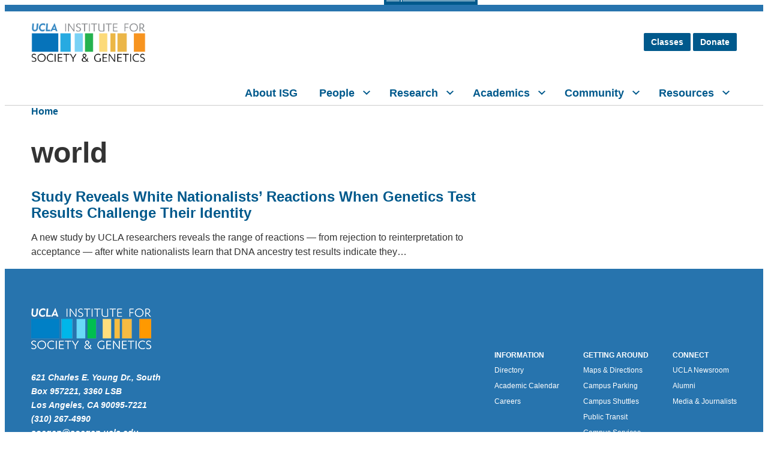

--- FILE ---
content_type: text/html; charset=UTF-8
request_url: https://socgen.ucla.edu/tag/world/
body_size: 102310
content:
<!doctype html>
<html lang="en-US">

<head>
  <meta charset="UTF-8" />
  <meta name="viewport" content="width=device-width, initial-scale=1" />
  <title>world &#8211; Institute for Society and Genetics</title>
<meta name='robots' content='max-image-preview:large' />
	<style>img:is([sizes="auto" i], [sizes^="auto," i]) { contain-intrinsic-size: 3000px 1500px }</style>
	<link rel='dns-prefetch' href='//wp.lifesci.ucla.edu' />
<link rel='dns-prefetch' href='//cdn.designsystem.brand.ucla.edu' />
<link rel="alternate" type="application/rss+xml" title="Institute for Society and Genetics &raquo; world Tag Feed" href="https://socgen.ucla.edu/tag/world/feed/" />
<script type="text/javascript">
/* <![CDATA[ */
window._wpemojiSettings = {"baseUrl":"https:\/\/s.w.org\/images\/core\/emoji\/16.0.1\/72x72\/","ext":".png","svgUrl":"https:\/\/s.w.org\/images\/core\/emoji\/16.0.1\/svg\/","svgExt":".svg","source":{"concatemoji":"https:\/\/socgen.ucla.edu\/wp-includes\/js\/wp-emoji-release.min.js?ver=6ab3c7691ac082be2c3dad315b10c255"}};
/*! This file is auto-generated */
!function(s,n){var o,i,e;function c(e){try{var t={supportTests:e,timestamp:(new Date).valueOf()};sessionStorage.setItem(o,JSON.stringify(t))}catch(e){}}function p(e,t,n){e.clearRect(0,0,e.canvas.width,e.canvas.height),e.fillText(t,0,0);var t=new Uint32Array(e.getImageData(0,0,e.canvas.width,e.canvas.height).data),a=(e.clearRect(0,0,e.canvas.width,e.canvas.height),e.fillText(n,0,0),new Uint32Array(e.getImageData(0,0,e.canvas.width,e.canvas.height).data));return t.every(function(e,t){return e===a[t]})}function u(e,t){e.clearRect(0,0,e.canvas.width,e.canvas.height),e.fillText(t,0,0);for(var n=e.getImageData(16,16,1,1),a=0;a<n.data.length;a++)if(0!==n.data[a])return!1;return!0}function f(e,t,n,a){switch(t){case"flag":return n(e,"\ud83c\udff3\ufe0f\u200d\u26a7\ufe0f","\ud83c\udff3\ufe0f\u200b\u26a7\ufe0f")?!1:!n(e,"\ud83c\udde8\ud83c\uddf6","\ud83c\udde8\u200b\ud83c\uddf6")&&!n(e,"\ud83c\udff4\udb40\udc67\udb40\udc62\udb40\udc65\udb40\udc6e\udb40\udc67\udb40\udc7f","\ud83c\udff4\u200b\udb40\udc67\u200b\udb40\udc62\u200b\udb40\udc65\u200b\udb40\udc6e\u200b\udb40\udc67\u200b\udb40\udc7f");case"emoji":return!a(e,"\ud83e\udedf")}return!1}function g(e,t,n,a){var r="undefined"!=typeof WorkerGlobalScope&&self instanceof WorkerGlobalScope?new OffscreenCanvas(300,150):s.createElement("canvas"),o=r.getContext("2d",{willReadFrequently:!0}),i=(o.textBaseline="top",o.font="600 32px Arial",{});return e.forEach(function(e){i[e]=t(o,e,n,a)}),i}function t(e){var t=s.createElement("script");t.src=e,t.defer=!0,s.head.appendChild(t)}"undefined"!=typeof Promise&&(o="wpEmojiSettingsSupports",i=["flag","emoji"],n.supports={everything:!0,everythingExceptFlag:!0},e=new Promise(function(e){s.addEventListener("DOMContentLoaded",e,{once:!0})}),new Promise(function(t){var n=function(){try{var e=JSON.parse(sessionStorage.getItem(o));if("object"==typeof e&&"number"==typeof e.timestamp&&(new Date).valueOf()<e.timestamp+604800&&"object"==typeof e.supportTests)return e.supportTests}catch(e){}return null}();if(!n){if("undefined"!=typeof Worker&&"undefined"!=typeof OffscreenCanvas&&"undefined"!=typeof URL&&URL.createObjectURL&&"undefined"!=typeof Blob)try{var e="postMessage("+g.toString()+"("+[JSON.stringify(i),f.toString(),p.toString(),u.toString()].join(",")+"));",a=new Blob([e],{type:"text/javascript"}),r=new Worker(URL.createObjectURL(a),{name:"wpTestEmojiSupports"});return void(r.onmessage=function(e){c(n=e.data),r.terminate(),t(n)})}catch(e){}c(n=g(i,f,p,u))}t(n)}).then(function(e){for(var t in e)n.supports[t]=e[t],n.supports.everything=n.supports.everything&&n.supports[t],"flag"!==t&&(n.supports.everythingExceptFlag=n.supports.everythingExceptFlag&&n.supports[t]);n.supports.everythingExceptFlag=n.supports.everythingExceptFlag&&!n.supports.flag,n.DOMReady=!1,n.readyCallback=function(){n.DOMReady=!0}}).then(function(){return e}).then(function(){var e;n.supports.everything||(n.readyCallback(),(e=n.source||{}).concatemoji?t(e.concatemoji):e.wpemoji&&e.twemoji&&(t(e.twemoji),t(e.wpemoji)))}))}((window,document),window._wpemojiSettings);
/* ]]> */
</script>
<style id='wp-emoji-styles-inline-css' type='text/css'>

	img.wp-smiley, img.emoji {
		display: inline !important;
		border: none !important;
		box-shadow: none !important;
		height: 1em !important;
		width: 1em !important;
		margin: 0 0.07em !important;
		vertical-align: -0.1em !important;
		background: none !important;
		padding: 0 !important;
	}
</style>
<link rel='stylesheet' id='wp-block-library-css' href='https://socgen.ucla.edu/wp-includes/css/dist/block-library/style.min.css?ver=6ab3c7691ac082be2c3dad315b10c255' type='text/css' media='all' />
<style id='wp-block-library-theme-inline-css' type='text/css'>
.wp-block-audio :where(figcaption){color:#555;font-size:13px;text-align:center}.is-dark-theme .wp-block-audio :where(figcaption){color:#ffffffa6}.wp-block-audio{margin:0 0 1em}.wp-block-code{border:1px solid #ccc;border-radius:4px;font-family:Menlo,Consolas,monaco,monospace;padding:.8em 1em}.wp-block-embed :where(figcaption){color:#555;font-size:13px;text-align:center}.is-dark-theme .wp-block-embed :where(figcaption){color:#ffffffa6}.wp-block-embed{margin:0 0 1em}.blocks-gallery-caption{color:#555;font-size:13px;text-align:center}.is-dark-theme .blocks-gallery-caption{color:#ffffffa6}:root :where(.wp-block-image figcaption){color:#555;font-size:13px;text-align:center}.is-dark-theme :root :where(.wp-block-image figcaption){color:#ffffffa6}.wp-block-image{margin:0 0 1em}.wp-block-pullquote{border-bottom:4px solid;border-top:4px solid;color:currentColor;margin-bottom:1.75em}.wp-block-pullquote cite,.wp-block-pullquote footer,.wp-block-pullquote__citation{color:currentColor;font-size:.8125em;font-style:normal;text-transform:uppercase}.wp-block-quote{border-left:.25em solid;margin:0 0 1.75em;padding-left:1em}.wp-block-quote cite,.wp-block-quote footer{color:currentColor;font-size:.8125em;font-style:normal;position:relative}.wp-block-quote:where(.has-text-align-right){border-left:none;border-right:.25em solid;padding-left:0;padding-right:1em}.wp-block-quote:where(.has-text-align-center){border:none;padding-left:0}.wp-block-quote.is-large,.wp-block-quote.is-style-large,.wp-block-quote:where(.is-style-plain){border:none}.wp-block-search .wp-block-search__label{font-weight:700}.wp-block-search__button{border:1px solid #ccc;padding:.375em .625em}:where(.wp-block-group.has-background){padding:1.25em 2.375em}.wp-block-separator.has-css-opacity{opacity:.4}.wp-block-separator{border:none;border-bottom:2px solid;margin-left:auto;margin-right:auto}.wp-block-separator.has-alpha-channel-opacity{opacity:1}.wp-block-separator:not(.is-style-wide):not(.is-style-dots){width:100px}.wp-block-separator.has-background:not(.is-style-dots){border-bottom:none;height:1px}.wp-block-separator.has-background:not(.is-style-wide):not(.is-style-dots){height:2px}.wp-block-table{margin:0 0 1em}.wp-block-table td,.wp-block-table th{word-break:normal}.wp-block-table :where(figcaption){color:#555;font-size:13px;text-align:center}.is-dark-theme .wp-block-table :where(figcaption){color:#ffffffa6}.wp-block-video :where(figcaption){color:#555;font-size:13px;text-align:center}.is-dark-theme .wp-block-video :where(figcaption){color:#ffffffa6}.wp-block-video{margin:0 0 1em}:root :where(.wp-block-template-part.has-background){margin-bottom:0;margin-top:0;padding:1.25em 2.375em}
</style>
<style id='ucla-wordpress-plugin-accordion-item-style-inline-css' type='text/css'>
.accordion-item>.accordion__heading{font-size:1.125rem}@media(min-width:960px){.accordion-item>.accordion__heading{font-size:1.25rem}}

</style>
<style id='ucla-wordpress-plugin-tile-style-inline-css' type='text/css'>
div.ucla-tile:active,div.ucla-tile:hover{background-color:#00598c}

</style>
<style id='ucla-wordpress-plugin-ribbon-style-inline-css' type='text/css'>
.ucla-ribbon--brand .ucla-ribbon__text:not(.has-text-color){color:#fff}.has-text-align-right.ucla-ribbon--brand .ucla-ribbon__text{box-shadow:-8px 0 0 #2774ae;margin-right:8px;padding:1px 8px 1px 0}@media(min--moz-device-pixel-ratio:0){.has-text-align-right.ucla-ribbon--brand .ucla-ribbon__text{padding:4px 8px 1px 0}}@media(min-width:768px){.has-text-align-right.ucla-ribbon--brand .ucla-ribbon__text{box-shadow:-10px 0 0 #2774ae;margin-right:0;padding:2px 12px 2px 0}}.has-text-align-right.ucla-ribbon--highlight .ucla-ribbon__text{box-shadow:-12px 0 0 #ffd100;margin-right:10px;padding:8px 12px 8px 0}@media(min--moz-device-pixel-ratio:0){.has-text-align-right.ucla-ribbon--highlight .ucla-ribbon__text{box-shadow:-10px 0 0 #ffd100;padding:10px 12px 8px 0}}@media(min-width:768px){.has-text-align-right.ucla-ribbon--highlight .ucla-ribbon__text{margin-right:0}}

</style>
<style id='ucla-wordpress-plugin-card-style-inline-css' type='text/css'>
.wp-block-ucla-wordpress-plugin-card .wp-block-heading>a{text-decoration:none}

</style>
<style id='ucla-wordpress-plugin-card-story-style-inline-css' type='text/css'>
.ucla-card.ucla-card__story>.ucla-card__body>.ucla-card__date{margin-block-end:.5rem}.ucla-card.ucla-card__story>.ucla-card__body>.ucla-card__title{color:#00598c;font-size:1.5rem;font-weight:700}.ucla-card.ucla-card__story>.ucla-card__body>.ucla-card__title>a{color:#00598c;text-decoration:none}.ucla-card.ucla-card__story>.ucla-card__body>.ucla-card__title>a:visited{background-color:transparent;color:#00598c}.ucla-card.ucla-card__story>.ucla-card__body>.ucla-card__title>a:hover{background-color:transparent;color:#0079bf}.ucla-card.ucla-card__story>.ucla-card__body>.ucla-card__title>a:active{background-color:transparent;color:#003b5c}.ucla-card.ucla-card__story>.ucla-card__body>.ucla-card__author{margin-block-start:0}@media(min-width:960px){.ucla-card.ucla-card__story-featured.ucla-card__story-left{flex-direction:row}.ucla-card.ucla-card__story-featured.ucla-card__story-left .ucla-card__story-featured-body{margin:0 0 0 -6.875rem}}.ucla-card.ucla-card__story-featured .story-card-image-link{display:inherit}.ucla-card.ucla-card__story-featured .ucla-card__story-featured-image{height:auto;max-width:100%}.ucla-card.ucla-card__story-featured>.ucla-card__story-featured-body{min-width:55%}.ucla-card.ucla-card__story-featured>.ucla-card__story-featured-body>.ucla-card__title{color:#00598c;font-size:1.75rem;font-weight:700;margin-bottom:1rem}.ucla-card.ucla-card__story-featured>.ucla-card__story-featured-body>.ucla-card__title>a{color:#00598c;text-decoration:none}.ucla-card.ucla-card__story-featured>.ucla-card__story-featured-body>.ucla-card__title>a:visited{background-color:transparent;color:#00598c}.ucla-card.ucla-card__story-featured>.ucla-card__story-featured-body>.ucla-card__title>a:hover{background-color:transparent;color:#0079bf}.ucla-card.ucla-card__story-featured>.ucla-card__story-featured-body>.ucla-card__title>a:active{background-color:transparent;color:#003b5c}.ucla-card.ucla-card__story-featured>.ucla-card__story-featured-body .ucla-card__author,.ucla-card.ucla-card__story-featured>.ucla-card__story-featured-body>.ucla-card__date{color:#666;font-size:.875rem;font-weight:700;margin:0;white-space:nowrap}@media(min-width:960px){.ucla-story__box-banner>.ucla-card.ucla-card__story-featured.ucla-card__story-left{flex-direction:row}.ucla-story__box-banner>.ucla-card.ucla-card__story-featured.ucla-card__story-left .story-card-image-link{left:unset;margin-left:unset;margin-right:-50%;right:30%}.ucla-story__box-banner>.ucla-card.ucla-card__story-featured.ucla-card__story-left .ucla-card__story-featured-body{margin:0 0 0 10rem}.ucla-story__box-banner>.ucla-card.ucla-card__story-featured .story-card-image-link{left:30%;margin-left:-50%;position:relative;width:100%}.ucla-story__box-banner>.ucla-card.ucla-card__story-featured .ucla-card__story-featured-body{margin:0 10rem 0 0;width:calc(30% - 48px)}}.ucla-story__box-banner>.ucla-card.ucla-card__story-featured .ucla-card__story-featured-body>.ucla-card__title{font-size:1.75rem}.ucla-card.ucla-card__story-secondary{flex-direction:row}.ucla-card.ucla-card__story-secondary.ucla-card__story-left{flex-direction:row-reverse}.ucla-card.ucla-card__story-secondary .story-card-image-link,.ucla-card.ucla-card__story-secondary .ucla-card__body{flex-basis:0;flex-grow:1}.ucla-card.ucla-card__story-secondary .ucla-card__body>.ucla-card__title{color:#00598c}.ucla-card.ucla-card__story-secondary .ucla-card__body>.ucla-card__title>a{color:#00598c;text-decoration:none}.ucla-card.ucla-card__story-secondary .ucla-card__body>.ucla-card__title>a:visited{background-color:transparent;color:#00598c}.ucla-card.ucla-card__story-secondary .ucla-card__body>.ucla-card__title>a:hover{background-color:transparent;color:#0079bf}.ucla-card.ucla-card__story-secondary .ucla-card__body>.ucla-card__title>a:active{background-color:transparent;color:#003b5c}.ucla-card.ucla-card__story-secondary .ucla-card__body>.ucla-card__author{margin-block-start:0}.wp-block-ucla-wordpress-plugin-card-story-secondary+.wp-block-ucla-wordpress-plugin-card-story-secondary>.ucla-card__story-secondary{border-top:0}

</style>
<style id='ucla-wordpress-plugin-card-people-style-inline-css' type='text/css'>
.wp-block-ucla-wordpress-plugin-card-people .ucla-card__body>p.ucla-card__description{margin-bottom:1rem}

</style>
<style id='ucla-wordpress-plugin-card-event-style-inline-css' type='text/css'>
.wp-block-ucla-wordpress-plugin-card-event{line-height:1}.wp-block-ucla-wordpress-plugin-card-event .ucla-card__event>.ucla-card__event-body>.ucla-card__event-content{width:100%}

</style>
<style id='ucla-wordpress-plugin-carousel-style-inline-css' type='text/css'>
.wp-block-ucla-wordpress-plugin-carousel{--swiper-pagination-bullet-inactive-color:#ccc;--swiper-pagination-color:#003b5c;--swiper-pagination-bullet-horizontal-gap:3px;--swiper-pagination-bullet-size:10px;--swiper-pagination-bottom:0}.ucla-carousel.swiper .ucla-carousel__next,.ucla-carousel.swiper .ucla-carousel__prev{line-height:0}.ucla-carousel.swiper .ucla-carousel__next:focus,.ucla-carousel.swiper .ucla-carousel__prev:focus{outline-offset:-3px}

</style>
<link rel='stylesheet' id='me-spr-block-styles-css' href='https://socgen.ucla.edu/wp-content/plugins/simple-post-redirect//css/block-styles.min.css?ver=6ab3c7691ac082be2c3dad315b10c255' type='text/css' media='all' />
<link rel='stylesheet' id='ucla-button-style-css' href='https://socgen.ucla.edu/wp-content/plugins/ucla-wordpress-plugin/build/blocks/button/style-index.css?ver=6ab3c7691ac082be2c3dad315b10c255' type='text/css' media='all' />
<link rel='stylesheet' id='wp-components-css' href='https://socgen.ucla.edu/wp-includes/css/dist/components/style.min.css?ver=6ab3c7691ac082be2c3dad315b10c255' type='text/css' media='all' />
<link rel='stylesheet' id='ucla-table-style-css' href='https://socgen.ucla.edu/wp-content/plugins/ucla-wordpress-plugin/build/blocks/table/style-index.css?ver=6ab3c7691ac082be2c3dad315b10c255' type='text/css' media='all' />
<link rel='stylesheet' id='ucla-list-style-css' href='https://socgen.ucla.edu/wp-content/plugins/ucla-wordpress-plugin/build/blocks/list/style-index.css?ver=6ab3c7691ac082be2c3dad315b10c255' type='text/css' media='all' />
<link rel='stylesheet' id='ucla-gallery-style-css' href='https://socgen.ucla.edu/wp-content/plugins/ucla-wordpress-plugin/build/blocks/gallery/style-index.css?ver=6ab3c7691ac082be2c3dad315b10c255' type='text/css' media='all' />
<link rel='stylesheet' id='ucla-media-text-style-css' href='https://socgen.ucla.edu/wp-content/plugins/ucla-wordpress-plugin/build/blocks/media-text/style-index.css?ver=6ab3c7691ac082be2c3dad315b10c255' type='text/css' media='all' />
<link rel='stylesheet' id='mediaelement-css' href='https://socgen.ucla.edu/wp-includes/js/mediaelement/mediaelementplayer-legacy.min.css?ver=4.2.17' type='text/css' media='all' />
<link rel='stylesheet' id='wp-mediaelement-css' href='https://socgen.ucla.edu/wp-includes/js/mediaelement/wp-mediaelement.min.css?ver=6ab3c7691ac082be2c3dad315b10c255' type='text/css' media='all' />
<link rel='stylesheet' id='view_editor_gutenberg_frontend_assets-css' href='https://socgen.ucla.edu/wp-content/plugins/wp-views/public/css/views-frontend.css?ver=3.6.16' type='text/css' media='all' />
<style id='view_editor_gutenberg_frontend_assets-inline-css' type='text/css'>
.wpv-sort-list-dropdown.wpv-sort-list-dropdown-style-default > span.wpv-sort-list,.wpv-sort-list-dropdown.wpv-sort-list-dropdown-style-default .wpv-sort-list-item {border-color: #cdcdcd;}.wpv-sort-list-dropdown.wpv-sort-list-dropdown-style-default .wpv-sort-list-item a {color: #444;background-color: #fff;}.wpv-sort-list-dropdown.wpv-sort-list-dropdown-style-default a:hover,.wpv-sort-list-dropdown.wpv-sort-list-dropdown-style-default a:focus {color: #000;background-color: #eee;}.wpv-sort-list-dropdown.wpv-sort-list-dropdown-style-default .wpv-sort-list-item.wpv-sort-list-current a {color: #000;background-color: #eee;}
.wpv-sort-list-dropdown.wpv-sort-list-dropdown-style-default > span.wpv-sort-list,.wpv-sort-list-dropdown.wpv-sort-list-dropdown-style-default .wpv-sort-list-item {border-color: #cdcdcd;}.wpv-sort-list-dropdown.wpv-sort-list-dropdown-style-default .wpv-sort-list-item a {color: #444;background-color: #fff;}.wpv-sort-list-dropdown.wpv-sort-list-dropdown-style-default a:hover,.wpv-sort-list-dropdown.wpv-sort-list-dropdown-style-default a:focus {color: #000;background-color: #eee;}.wpv-sort-list-dropdown.wpv-sort-list-dropdown-style-default .wpv-sort-list-item.wpv-sort-list-current a {color: #000;background-color: #eee;}.wpv-sort-list-dropdown.wpv-sort-list-dropdown-style-grey > span.wpv-sort-list,.wpv-sort-list-dropdown.wpv-sort-list-dropdown-style-grey .wpv-sort-list-item {border-color: #cdcdcd;}.wpv-sort-list-dropdown.wpv-sort-list-dropdown-style-grey .wpv-sort-list-item a {color: #444;background-color: #eeeeee;}.wpv-sort-list-dropdown.wpv-sort-list-dropdown-style-grey a:hover,.wpv-sort-list-dropdown.wpv-sort-list-dropdown-style-grey a:focus {color: #000;background-color: #e5e5e5;}.wpv-sort-list-dropdown.wpv-sort-list-dropdown-style-grey .wpv-sort-list-item.wpv-sort-list-current a {color: #000;background-color: #e5e5e5;}
.wpv-sort-list-dropdown.wpv-sort-list-dropdown-style-default > span.wpv-sort-list,.wpv-sort-list-dropdown.wpv-sort-list-dropdown-style-default .wpv-sort-list-item {border-color: #cdcdcd;}.wpv-sort-list-dropdown.wpv-sort-list-dropdown-style-default .wpv-sort-list-item a {color: #444;background-color: #fff;}.wpv-sort-list-dropdown.wpv-sort-list-dropdown-style-default a:hover,.wpv-sort-list-dropdown.wpv-sort-list-dropdown-style-default a:focus {color: #000;background-color: #eee;}.wpv-sort-list-dropdown.wpv-sort-list-dropdown-style-default .wpv-sort-list-item.wpv-sort-list-current a {color: #000;background-color: #eee;}.wpv-sort-list-dropdown.wpv-sort-list-dropdown-style-grey > span.wpv-sort-list,.wpv-sort-list-dropdown.wpv-sort-list-dropdown-style-grey .wpv-sort-list-item {border-color: #cdcdcd;}.wpv-sort-list-dropdown.wpv-sort-list-dropdown-style-grey .wpv-sort-list-item a {color: #444;background-color: #eeeeee;}.wpv-sort-list-dropdown.wpv-sort-list-dropdown-style-grey a:hover,.wpv-sort-list-dropdown.wpv-sort-list-dropdown-style-grey a:focus {color: #000;background-color: #e5e5e5;}.wpv-sort-list-dropdown.wpv-sort-list-dropdown-style-grey .wpv-sort-list-item.wpv-sort-list-current a {color: #000;background-color: #e5e5e5;}.wpv-sort-list-dropdown.wpv-sort-list-dropdown-style-blue > span.wpv-sort-list,.wpv-sort-list-dropdown.wpv-sort-list-dropdown-style-blue .wpv-sort-list-item {border-color: #0099cc;}.wpv-sort-list-dropdown.wpv-sort-list-dropdown-style-blue .wpv-sort-list-item a {color: #444;background-color: #cbddeb;}.wpv-sort-list-dropdown.wpv-sort-list-dropdown-style-blue a:hover,.wpv-sort-list-dropdown.wpv-sort-list-dropdown-style-blue a:focus {color: #000;background-color: #95bedd;}.wpv-sort-list-dropdown.wpv-sort-list-dropdown-style-blue .wpv-sort-list-item.wpv-sort-list-current a {color: #000;background-color: #95bedd;}
</style>
<link rel='stylesheet' id='ucla-responsive-block-controls-styles-css' href='https://socgen.ucla.edu/wp-content/plugins/ucla-wordpress-plugin/build/responsive-controls/style-responsive-controls.css?ver=856439c4193a3245b039' type='text/css' media='all' />
<style id='global-styles-inline-css' type='text/css'>
:root{--wp--preset--aspect-ratio--square: 1;--wp--preset--aspect-ratio--4-3: 4/3;--wp--preset--aspect-ratio--3-4: 3/4;--wp--preset--aspect-ratio--3-2: 3/2;--wp--preset--aspect-ratio--2-3: 2/3;--wp--preset--aspect-ratio--16-9: 16/9;--wp--preset--aspect-ratio--9-16: 9/16;--wp--preset--color--black: #000000;--wp--preset--color--cyan-bluish-gray: #abb8c3;--wp--preset--color--white: #FFFFFF;--wp--preset--color--pale-pink: #f78da7;--wp--preset--color--vivid-red: #cf2e2e;--wp--preset--color--luminous-vivid-orange: #ff6900;--wp--preset--color--luminous-vivid-amber: #fcb900;--wp--preset--color--light-green-cyan: #7bdcb5;--wp--preset--color--vivid-green-cyan: #00d084;--wp--preset--color--pale-cyan-blue: #8ed1fc;--wp--preset--color--vivid-cyan-blue: #0693e3;--wp--preset--color--vivid-purple: #9b51e0;--wp--preset--color--ucla-blue: #2774AE;--wp--preset--color--ucla-gold: #FFD100;--wp--preset--color--darkest-blue: #003B5C;--wp--preset--color--darker-blue: #005587;--wp--preset--color--lighter-blue: #8BB8EE;--wp--preset--color--lightest-blue: #DAEBFE;--wp--preset--color--darkest-gold: #FFB81C;--wp--preset--color--darker-gold: #FFC72C;--wp--preset--color--gray-80: #333333;--wp--preset--color--gray-60: #666666;--wp--preset--color--gray-40: #999999;--wp--preset--color--gray-20: #CCCCCC;--wp--preset--color--gray-15: #D9D9D9;--wp--preset--color--gray-10: #E5E5E5;--wp--preset--color--gray-08: #EBEBEB;--wp--preset--color--gray-05: #F2F2F2;--wp--preset--color--gray-03: #F7F7F7;--wp--preset--gradient--vivid-cyan-blue-to-vivid-purple: linear-gradient(135deg,rgba(6,147,227,1) 0%,rgb(155,81,224) 100%);--wp--preset--gradient--light-green-cyan-to-vivid-green-cyan: linear-gradient(135deg,rgb(122,220,180) 0%,rgb(0,208,130) 100%);--wp--preset--gradient--luminous-vivid-amber-to-luminous-vivid-orange: linear-gradient(135deg,rgba(252,185,0,1) 0%,rgba(255,105,0,1) 100%);--wp--preset--gradient--luminous-vivid-orange-to-vivid-red: linear-gradient(135deg,rgba(255,105,0,1) 0%,rgb(207,46,46) 100%);--wp--preset--gradient--very-light-gray-to-cyan-bluish-gray: linear-gradient(135deg,rgb(238,238,238) 0%,rgb(169,184,195) 100%);--wp--preset--gradient--cool-to-warm-spectrum: linear-gradient(135deg,rgb(74,234,220) 0%,rgb(151,120,209) 20%,rgb(207,42,186) 40%,rgb(238,44,130) 60%,rgb(251,105,98) 80%,rgb(254,248,76) 100%);--wp--preset--gradient--blush-light-purple: linear-gradient(135deg,rgb(255,206,236) 0%,rgb(152,150,240) 100%);--wp--preset--gradient--blush-bordeaux: linear-gradient(135deg,rgb(254,205,165) 0%,rgb(254,45,45) 50%,rgb(107,0,62) 100%);--wp--preset--gradient--luminous-dusk: linear-gradient(135deg,rgb(255,203,112) 0%,rgb(199,81,192) 50%,rgb(65,88,208) 100%);--wp--preset--gradient--pale-ocean: linear-gradient(135deg,rgb(255,245,203) 0%,rgb(182,227,212) 50%,rgb(51,167,181) 100%);--wp--preset--gradient--electric-grass: linear-gradient(135deg,rgb(202,248,128) 0%,rgb(113,206,126) 100%);--wp--preset--gradient--midnight: linear-gradient(135deg,rgb(2,3,129) 0%,rgb(40,116,252) 100%);--wp--preset--font-size--small: clamp(1.125rem, 1.125rem + ((1vw - 0.48rem) * 0.439), 1.25rem);--wp--preset--font-size--medium: clamp(1.25rem, 1.25rem + ((1vw - 0.48rem) * 0.877), 1.5rem);--wp--preset--font-size--large: clamp(1.75rem, 1.75rem + ((1vw - 0.48rem) * 1.754), 2.25rem);--wp--preset--font-size--x-large: clamp(2.25rem, 2.25rem + ((1vw - 0.48rem) * 2.632), 3rem);--wp--preset--font-size--x-small: 0.875rem;--wp--preset--font-size--base: 1rem;--wp--preset--font-family--helvetica: Helvetica, Roboto, Arial, "Lucida Grande", sans-serif;--wp--preset--spacing--20: 0.125rem;--wp--preset--spacing--30: 0.25rem;--wp--preset--spacing--40: 0.5rem;--wp--preset--spacing--50: 0.75rem;--wp--preset--spacing--60: 1rem;--wp--preset--spacing--70: 1.5rem;--wp--preset--spacing--80: 5.06rem;--wp--preset--spacing--10: 0;--wp--preset--shadow--natural: 6px 6px 9px rgba(0, 0, 0, 0.2);--wp--preset--shadow--deep: 12px 12px 50px rgba(0, 0, 0, 0.4);--wp--preset--shadow--sharp: 6px 6px 0px rgba(0, 0, 0, 0.2);--wp--preset--shadow--outlined: 6px 6px 0px -3px rgba(255, 255, 255, 1), 6px 6px rgba(0, 0, 0, 1);--wp--preset--shadow--crisp: 6px 6px 0px rgba(0, 0, 0, 1);}:root { --wp--style--global--content-size: 776px;--wp--style--global--wide-size: 1176px; }:where(body) { margin: 0; }.wp-site-blocks { padding-top: var(--wp--style--root--padding-top); padding-bottom: var(--wp--style--root--padding-bottom); }.has-global-padding { padding-right: var(--wp--style--root--padding-right); padding-left: var(--wp--style--root--padding-left); }.has-global-padding > .alignfull { margin-right: calc(var(--wp--style--root--padding-right) * -1); margin-left: calc(var(--wp--style--root--padding-left) * -1); }.has-global-padding :where(:not(.alignfull.is-layout-flow) > .has-global-padding:not(.wp-block-block, .alignfull)) { padding-right: 0; padding-left: 0; }.has-global-padding :where(:not(.alignfull.is-layout-flow) > .has-global-padding:not(.wp-block-block, .alignfull)) > .alignfull { margin-left: 0; margin-right: 0; }.wp-site-blocks > .alignleft { float: left; margin-right: 2em; }.wp-site-blocks > .alignright { float: right; margin-left: 2em; }.wp-site-blocks > .aligncenter { justify-content: center; margin-left: auto; margin-right: auto; }:where(.wp-site-blocks) > * { margin-block-start: 1rem; margin-block-end: 0; }:where(.wp-site-blocks) > :first-child { margin-block-start: 0; }:where(.wp-site-blocks) > :last-child { margin-block-end: 0; }:root { --wp--style--block-gap: 1rem; }:root :where(.is-layout-flow) > :first-child{margin-block-start: 0;}:root :where(.is-layout-flow) > :last-child{margin-block-end: 0;}:root :where(.is-layout-flow) > *{margin-block-start: 1rem;margin-block-end: 0;}:root :where(.is-layout-constrained) > :first-child{margin-block-start: 0;}:root :where(.is-layout-constrained) > :last-child{margin-block-end: 0;}:root :where(.is-layout-constrained) > *{margin-block-start: 1rem;margin-block-end: 0;}:root :where(.is-layout-flex){gap: 1rem;}:root :where(.is-layout-grid){gap: 1rem;}.is-layout-flow > .alignleft{float: left;margin-inline-start: 0;margin-inline-end: 2em;}.is-layout-flow > .alignright{float: right;margin-inline-start: 2em;margin-inline-end: 0;}.is-layout-flow > .aligncenter{margin-left: auto !important;margin-right: auto !important;}.is-layout-constrained > .alignleft{float: left;margin-inline-start: 0;margin-inline-end: 2em;}.is-layout-constrained > .alignright{float: right;margin-inline-start: 2em;margin-inline-end: 0;}.is-layout-constrained > .aligncenter{margin-left: auto !important;margin-right: auto !important;}.is-layout-constrained > :where(:not(.alignleft):not(.alignright):not(.alignfull)){max-width: var(--wp--style--global--content-size);margin-left: auto !important;margin-right: auto !important;}.is-layout-constrained > .alignwide{max-width: var(--wp--style--global--wide-size);}body .is-layout-flex{display: flex;}.is-layout-flex{flex-wrap: wrap;align-items: center;}.is-layout-flex > :is(*, div){margin: 0;}body .is-layout-grid{display: grid;}.is-layout-grid > :is(*, div){margin: 0;}body{font-family: var(--wp--preset--font-family--helvetica);--wp--style--root--padding-top: 0px;--wp--style--root--padding-right: 1.5rem;--wp--style--root--padding-bottom: 0px;--wp--style--root--padding-left: 1.5rem;}a:where(:not(.wp-element-button)){text-decoration: none;}h1{font-size: var(--wp--preset--font-size--x-large);}h2{font-size: var(--wp--preset--font-size--large);}h3{font-size: var(--wp--preset--font-size--medium);}h4{font-size: var(--wp--preset--font-size--small);}h5{font-size: var(--wp--preset--font-size--base);}h6{font-size: var(--wp--preset--font-size--x-small);}:root :where(.wp-element-button, .wp-block-button__link){background-color: #32373c;border-width: 0;color: #fff;font-family: inherit;font-size: inherit;line-height: inherit;padding: calc(0.667em + 2px) calc(1.333em + 2px);text-decoration: none;}.has-black-color{color: var(--wp--preset--color--black) !important;}.has-cyan-bluish-gray-color{color: var(--wp--preset--color--cyan-bluish-gray) !important;}.has-white-color{color: var(--wp--preset--color--white) !important;}.has-pale-pink-color{color: var(--wp--preset--color--pale-pink) !important;}.has-vivid-red-color{color: var(--wp--preset--color--vivid-red) !important;}.has-luminous-vivid-orange-color{color: var(--wp--preset--color--luminous-vivid-orange) !important;}.has-luminous-vivid-amber-color{color: var(--wp--preset--color--luminous-vivid-amber) !important;}.has-light-green-cyan-color{color: var(--wp--preset--color--light-green-cyan) !important;}.has-vivid-green-cyan-color{color: var(--wp--preset--color--vivid-green-cyan) !important;}.has-pale-cyan-blue-color{color: var(--wp--preset--color--pale-cyan-blue) !important;}.has-vivid-cyan-blue-color{color: var(--wp--preset--color--vivid-cyan-blue) !important;}.has-vivid-purple-color{color: var(--wp--preset--color--vivid-purple) !important;}.has-ucla-blue-color{color: var(--wp--preset--color--ucla-blue) !important;}.has-ucla-gold-color{color: var(--wp--preset--color--ucla-gold) !important;}.has-darkest-blue-color{color: var(--wp--preset--color--darkest-blue) !important;}.has-darker-blue-color{color: var(--wp--preset--color--darker-blue) !important;}.has-lighter-blue-color{color: var(--wp--preset--color--lighter-blue) !important;}.has-lightest-blue-color{color: var(--wp--preset--color--lightest-blue) !important;}.has-darkest-gold-color{color: var(--wp--preset--color--darkest-gold) !important;}.has-darker-gold-color{color: var(--wp--preset--color--darker-gold) !important;}.has-gray-80-color{color: var(--wp--preset--color--gray-80) !important;}.has-gray-60-color{color: var(--wp--preset--color--gray-60) !important;}.has-gray-40-color{color: var(--wp--preset--color--gray-40) !important;}.has-gray-20-color{color: var(--wp--preset--color--gray-20) !important;}.has-gray-15-color{color: var(--wp--preset--color--gray-15) !important;}.has-gray-10-color{color: var(--wp--preset--color--gray-10) !important;}.has-gray-08-color{color: var(--wp--preset--color--gray-08) !important;}.has-gray-05-color{color: var(--wp--preset--color--gray-05) !important;}.has-gray-03-color{color: var(--wp--preset--color--gray-03) !important;}.has-black-background-color{background-color: var(--wp--preset--color--black) !important;}.has-cyan-bluish-gray-background-color{background-color: var(--wp--preset--color--cyan-bluish-gray) !important;}.has-white-background-color{background-color: var(--wp--preset--color--white) !important;}.has-pale-pink-background-color{background-color: var(--wp--preset--color--pale-pink) !important;}.has-vivid-red-background-color{background-color: var(--wp--preset--color--vivid-red) !important;}.has-luminous-vivid-orange-background-color{background-color: var(--wp--preset--color--luminous-vivid-orange) !important;}.has-luminous-vivid-amber-background-color{background-color: var(--wp--preset--color--luminous-vivid-amber) !important;}.has-light-green-cyan-background-color{background-color: var(--wp--preset--color--light-green-cyan) !important;}.has-vivid-green-cyan-background-color{background-color: var(--wp--preset--color--vivid-green-cyan) !important;}.has-pale-cyan-blue-background-color{background-color: var(--wp--preset--color--pale-cyan-blue) !important;}.has-vivid-cyan-blue-background-color{background-color: var(--wp--preset--color--vivid-cyan-blue) !important;}.has-vivid-purple-background-color{background-color: var(--wp--preset--color--vivid-purple) !important;}.has-ucla-blue-background-color{background-color: var(--wp--preset--color--ucla-blue) !important;}.has-ucla-gold-background-color{background-color: var(--wp--preset--color--ucla-gold) !important;}.has-darkest-blue-background-color{background-color: var(--wp--preset--color--darkest-blue) !important;}.has-darker-blue-background-color{background-color: var(--wp--preset--color--darker-blue) !important;}.has-lighter-blue-background-color{background-color: var(--wp--preset--color--lighter-blue) !important;}.has-lightest-blue-background-color{background-color: var(--wp--preset--color--lightest-blue) !important;}.has-darkest-gold-background-color{background-color: var(--wp--preset--color--darkest-gold) !important;}.has-darker-gold-background-color{background-color: var(--wp--preset--color--darker-gold) !important;}.has-gray-80-background-color{background-color: var(--wp--preset--color--gray-80) !important;}.has-gray-60-background-color{background-color: var(--wp--preset--color--gray-60) !important;}.has-gray-40-background-color{background-color: var(--wp--preset--color--gray-40) !important;}.has-gray-20-background-color{background-color: var(--wp--preset--color--gray-20) !important;}.has-gray-15-background-color{background-color: var(--wp--preset--color--gray-15) !important;}.has-gray-10-background-color{background-color: var(--wp--preset--color--gray-10) !important;}.has-gray-08-background-color{background-color: var(--wp--preset--color--gray-08) !important;}.has-gray-05-background-color{background-color: var(--wp--preset--color--gray-05) !important;}.has-gray-03-background-color{background-color: var(--wp--preset--color--gray-03) !important;}.has-black-border-color{border-color: var(--wp--preset--color--black) !important;}.has-cyan-bluish-gray-border-color{border-color: var(--wp--preset--color--cyan-bluish-gray) !important;}.has-white-border-color{border-color: var(--wp--preset--color--white) !important;}.has-pale-pink-border-color{border-color: var(--wp--preset--color--pale-pink) !important;}.has-vivid-red-border-color{border-color: var(--wp--preset--color--vivid-red) !important;}.has-luminous-vivid-orange-border-color{border-color: var(--wp--preset--color--luminous-vivid-orange) !important;}.has-luminous-vivid-amber-border-color{border-color: var(--wp--preset--color--luminous-vivid-amber) !important;}.has-light-green-cyan-border-color{border-color: var(--wp--preset--color--light-green-cyan) !important;}.has-vivid-green-cyan-border-color{border-color: var(--wp--preset--color--vivid-green-cyan) !important;}.has-pale-cyan-blue-border-color{border-color: var(--wp--preset--color--pale-cyan-blue) !important;}.has-vivid-cyan-blue-border-color{border-color: var(--wp--preset--color--vivid-cyan-blue) !important;}.has-vivid-purple-border-color{border-color: var(--wp--preset--color--vivid-purple) !important;}.has-ucla-blue-border-color{border-color: var(--wp--preset--color--ucla-blue) !important;}.has-ucla-gold-border-color{border-color: var(--wp--preset--color--ucla-gold) !important;}.has-darkest-blue-border-color{border-color: var(--wp--preset--color--darkest-blue) !important;}.has-darker-blue-border-color{border-color: var(--wp--preset--color--darker-blue) !important;}.has-lighter-blue-border-color{border-color: var(--wp--preset--color--lighter-blue) !important;}.has-lightest-blue-border-color{border-color: var(--wp--preset--color--lightest-blue) !important;}.has-darkest-gold-border-color{border-color: var(--wp--preset--color--darkest-gold) !important;}.has-darker-gold-border-color{border-color: var(--wp--preset--color--darker-gold) !important;}.has-gray-80-border-color{border-color: var(--wp--preset--color--gray-80) !important;}.has-gray-60-border-color{border-color: var(--wp--preset--color--gray-60) !important;}.has-gray-40-border-color{border-color: var(--wp--preset--color--gray-40) !important;}.has-gray-20-border-color{border-color: var(--wp--preset--color--gray-20) !important;}.has-gray-15-border-color{border-color: var(--wp--preset--color--gray-15) !important;}.has-gray-10-border-color{border-color: var(--wp--preset--color--gray-10) !important;}.has-gray-08-border-color{border-color: var(--wp--preset--color--gray-08) !important;}.has-gray-05-border-color{border-color: var(--wp--preset--color--gray-05) !important;}.has-gray-03-border-color{border-color: var(--wp--preset--color--gray-03) !important;}.has-vivid-cyan-blue-to-vivid-purple-gradient-background{background: var(--wp--preset--gradient--vivid-cyan-blue-to-vivid-purple) !important;}.has-light-green-cyan-to-vivid-green-cyan-gradient-background{background: var(--wp--preset--gradient--light-green-cyan-to-vivid-green-cyan) !important;}.has-luminous-vivid-amber-to-luminous-vivid-orange-gradient-background{background: var(--wp--preset--gradient--luminous-vivid-amber-to-luminous-vivid-orange) !important;}.has-luminous-vivid-orange-to-vivid-red-gradient-background{background: var(--wp--preset--gradient--luminous-vivid-orange-to-vivid-red) !important;}.has-very-light-gray-to-cyan-bluish-gray-gradient-background{background: var(--wp--preset--gradient--very-light-gray-to-cyan-bluish-gray) !important;}.has-cool-to-warm-spectrum-gradient-background{background: var(--wp--preset--gradient--cool-to-warm-spectrum) !important;}.has-blush-light-purple-gradient-background{background: var(--wp--preset--gradient--blush-light-purple) !important;}.has-blush-bordeaux-gradient-background{background: var(--wp--preset--gradient--blush-bordeaux) !important;}.has-luminous-dusk-gradient-background{background: var(--wp--preset--gradient--luminous-dusk) !important;}.has-pale-ocean-gradient-background{background: var(--wp--preset--gradient--pale-ocean) !important;}.has-electric-grass-gradient-background{background: var(--wp--preset--gradient--electric-grass) !important;}.has-midnight-gradient-background{background: var(--wp--preset--gradient--midnight) !important;}.has-small-font-size{font-size: var(--wp--preset--font-size--small) !important;}.has-medium-font-size{font-size: var(--wp--preset--font-size--medium) !important;}.has-large-font-size{font-size: var(--wp--preset--font-size--large) !important;}.has-x-large-font-size{font-size: var(--wp--preset--font-size--x-large) !important;}.has-x-small-font-size{font-size: var(--wp--preset--font-size--x-small) !important;}.has-base-font-size{font-size: var(--wp--preset--font-size--base) !important;}.has-helvetica-font-family{font-family: var(--wp--preset--font-family--helvetica) !important;}
:root :where(.wp-block-button .wp-block-button__link){background-color: var(--wp--preset--color--ucla-blue);border-radius: 4px;border-color: transparent;border-width: 2px;border-style: solid;color: var(--wp--preset--color--white);font-weight: 700;padding-top: 0.625rem;padding-right: 0.875rem;padding-bottom: 0.625rem;padding-left: 0.875rem;}
:root :where(.wp-block-pullquote){font-size: clamp(1em, 1rem + ((1vw - 0.48em) * 1.754), 1.5em);line-height: 1.6;}
:root :where(.wp-block-page-list){color: #00598c;font-size: 1rem;font-weight: bold;}
:root :where(.wp-block-separator){background-color: var(--wp--preset--color--gray-20);color: var(--wp--preset--color--gray-20);}
:root :where(.wp-block-quote){border-color: var(--wp--preset--color--ucla-blue);border-width: var(--wp--preset--spacing--40);}:root :where(.wp-block-quote> p:before ){content: ''; width: 10px;}
:root :where(.wp-block-quote cite){font-size: var(--wp--preset--font-size--base);}
:root :where(.wp-block-code){background-color: rgba(83, 83, 99, 0.075);font-family: Courier, monospace;}
</style>
<link rel='stylesheet' id='ucla-wordpress-style-css' href='https://cdn.designsystem.brand.ucla.edu/build/v2.4.3/css/ucla-lib.min.css?ver=2.1.0.1755282695' type='text/css' media='all' />
<link rel='stylesheet' id='ucla-wordpress-global-style-css' href='https://socgen.ucla.edu/wp-content/themes/ucla-wordpress/assets/css/global.css?ver=2.1.0.1755282695' type='text/css' media='all' />
<link rel='stylesheet' id='ucla-wordpress-header-style-css' href='https://socgen.ucla.edu/wp-content/themes/ucla-wordpress/assets/css/header.css?ver=2.1.0.1755282695' type='text/css' media='all' />
<link rel='stylesheet' id='ucla-wordpress-footer-style-css' href='https://socgen.ucla.edu/wp-content/themes/ucla-wordpress/assets/css/footer.css?ver=2.1.0.1755282695' type='text/css' media='all' />
<link rel='stylesheet' id='ucla-wordpress-template-style-css' href='https://socgen.ucla.edu/wp-content/themes/ucla-wordpress/assets/css/templates.css?ver=2.1.0.1755282695' type='text/css' media='all' />
<link rel='stylesheet' id='chld_thm_cfg_child-css' href='https://socgen.ucla.edu/wp-content/themes/ucla-wordpress-isg/style.css?ver=2.1.0.1755282695' type='text/css' media='all' />
<script type="text/javascript" src="https://socgen.ucla.edu/wp-content/plugins/wp-views/vendor/toolset/common-es/public/toolset-common-es-frontend.js?ver=172000" id="toolset-common-es-frontend-js"></script>
<script type="text/javascript" src="https://socgen.ucla.edu/wp-includes/js/jquery/jquery.min.js?ver=3.7.1" id="jquery-core-js"></script>
<script type="text/javascript" src="https://socgen.ucla.edu/wp-includes/js/jquery/jquery-migrate.min.js?ver=3.4.1" id="jquery-migrate-js"></script>
<script type="text/javascript" src="//socgen.ucla.edu/wp-content/plugins/revslider/sr6/assets/js/rbtools.min.js?ver=6.7.37" id="tp-tools-js"></script>
<script type="text/javascript" src="//socgen.ucla.edu/wp-content/plugins/revslider/sr6/assets/js/rs6.min.js?ver=6.7.37" id="revmin-js"></script>
<link rel="https://api.w.org/" href="https://socgen.ucla.edu/wp-json/" /><link rel="alternate" title="JSON" type="application/json" href="https://socgen.ucla.edu/wp-json/wp/v2/tags/136" /><link rel="EditURI" type="application/rsd+xml" title="RSD" href="https://socgen.ucla.edu/xmlrpc.php?rsd" />

<script type="text/javascript">
(function(url){
	if(/(?:Chrome\/26\.0\.1410\.63 Safari\/537\.31|WordfenceTestMonBot)/.test(navigator.userAgent)){ return; }
	var addEvent = function(evt, handler) {
		if (window.addEventListener) {
			document.addEventListener(evt, handler, false);
		} else if (window.attachEvent) {
			document.attachEvent('on' + evt, handler);
		}
	};
	var removeEvent = function(evt, handler) {
		if (window.removeEventListener) {
			document.removeEventListener(evt, handler, false);
		} else if (window.detachEvent) {
			document.detachEvent('on' + evt, handler);
		}
	};
	var evts = 'contextmenu dblclick drag dragend dragenter dragleave dragover dragstart drop keydown keypress keyup mousedown mousemove mouseout mouseover mouseup mousewheel scroll'.split(' ');
	var logHuman = function() {
		if (window.wfLogHumanRan) { return; }
		window.wfLogHumanRan = true;
		var wfscr = document.createElement('script');
		wfscr.type = 'text/javascript';
		wfscr.async = true;
		wfscr.src = url + '&r=' + Math.random();
		(document.getElementsByTagName('head')[0]||document.getElementsByTagName('body')[0]).appendChild(wfscr);
		for (var i = 0; i < evts.length; i++) {
			removeEvent(evts[i], logHuman);
		}
	};
	for (var i = 0; i < evts.length; i++) {
		addEvent(evts[i], logHuman);
	}
})('//socgen.ucla.edu/?wordfence_lh=1&hid=59B749FD00003C034C6A3898A9A421CF');
</script><script src='https://wp.lifesci.ucla.edu/?dm=ce49276f35b4c2a94e4e6a42c2f26337&amp;action=load&amp;blogid=34&amp;siteid=1&amp;t=764574671&amp;back=https%3A%2F%2Fsocgen.ucla.edu%2Ftag%2Fworld%2F' type='text/javascript'></script>
<!-- teachPress -->
<script type="text/javascript" src="https://socgen.ucla.edu/wp-content/plugins/teachpress/js/frontend.js?ver=9.0.12"></script>
<!-- END teachPress -->
<meta name="tec-api-version" content="v1"><meta name="tec-api-origin" content="https://socgen.ucla.edu"><link rel="alternate" href="https://socgen.ucla.edu/wp-json/tribe/events/v1/events/?tags=world" /> <script> window.addEventListener("load",function(){ var c={script:false,link:false}; function ls(s) { if(!['script','link'].includes(s)||c[s]){return;}c[s]=true; var d=document,f=d.getElementsByTagName(s)[0],j=d.createElement(s); if(s==='script'){j.async=true;j.src='https://socgen.ucla.edu/wp-content/plugins/wp-views/vendor/toolset/blocks/public/js/frontend.js?v=1.6.13';}else{ j.rel='stylesheet';j.href='https://socgen.ucla.edu/wp-content/plugins/wp-views/vendor/toolset/blocks/public/css/style.css?v=1.6.13';} f.parentNode.insertBefore(j, f); }; function ex(){ls('script');ls('link')} window.addEventListener("scroll", ex, {once: true}); if (('IntersectionObserver' in window) && ('IntersectionObserverEntry' in window) && ('intersectionRatio' in window.IntersectionObserverEntry.prototype)) { var i = 0, fb = document.querySelectorAll("[class^='tb-']"), o = new IntersectionObserver(es => { es.forEach(e => { o.unobserve(e.target); if (e.intersectionRatio > 0) { ex();o.disconnect();}else{ i++;if(fb.length>i){o.observe(fb[i])}} }) }); if (fb.length) { o.observe(fb[i]) } } }) </script>
	<noscript>
		<link rel="stylesheet" href="https://socgen.ucla.edu/wp-content/plugins/wp-views/vendor/toolset/blocks/public/css/style.css">
	</noscript><meta name="generator" content="Powered by Slider Revolution 6.7.37 - responsive, Mobile-Friendly Slider Plugin for WordPress with comfortable drag and drop interface." />
<style id="uagb-style-frontend-136">.uag-blocks-common-selector{z-index:var(--z-index-desktop) !important}@media (max-width: 976px){.uag-blocks-common-selector{z-index:var(--z-index-tablet) !important}}@media (max-width: 767px){.uag-blocks-common-selector{z-index:var(--z-index-mobile) !important}}
</style><link rel="icon" href="https://wp.lifesci.ucla.edu/isg/wp-content/uploads/sites/34/2018/09/cropped-BarLogo_favicon-32x32.jpg" sizes="32x32" />
<link rel="icon" href="https://wp.lifesci.ucla.edu/isg/wp-content/uploads/sites/34/2018/09/cropped-BarLogo_favicon-192x192.jpg" sizes="192x192" />
<link rel="apple-touch-icon" href="https://wp.lifesci.ucla.edu/isg/wp-content/uploads/sites/34/2018/09/cropped-BarLogo_favicon-180x180.jpg" />
<meta name="msapplication-TileImage" content="https://wp.lifesci.ucla.edu/isg/wp-content/uploads/sites/34/2018/09/cropped-BarLogo_favicon-270x270.jpg" />
<script>function setREVStartSize(e){
			//window.requestAnimationFrame(function() {
				window.RSIW = window.RSIW===undefined ? window.innerWidth : window.RSIW;
				window.RSIH = window.RSIH===undefined ? window.innerHeight : window.RSIH;
				try {
					var pw = document.getElementById(e.c).parentNode.offsetWidth,
						newh;
					pw = pw===0 || isNaN(pw) || (e.l=="fullwidth" || e.layout=="fullwidth") ? window.RSIW : pw;
					e.tabw = e.tabw===undefined ? 0 : parseInt(e.tabw);
					e.thumbw = e.thumbw===undefined ? 0 : parseInt(e.thumbw);
					e.tabh = e.tabh===undefined ? 0 : parseInt(e.tabh);
					e.thumbh = e.thumbh===undefined ? 0 : parseInt(e.thumbh);
					e.tabhide = e.tabhide===undefined ? 0 : parseInt(e.tabhide);
					e.thumbhide = e.thumbhide===undefined ? 0 : parseInt(e.thumbhide);
					e.mh = e.mh===undefined || e.mh=="" || e.mh==="auto" ? 0 : parseInt(e.mh,0);
					if(e.layout==="fullscreen" || e.l==="fullscreen")
						newh = Math.max(e.mh,window.RSIH);
					else{
						e.gw = Array.isArray(e.gw) ? e.gw : [e.gw];
						for (var i in e.rl) if (e.gw[i]===undefined || e.gw[i]===0) e.gw[i] = e.gw[i-1];
						e.gh = e.el===undefined || e.el==="" || (Array.isArray(e.el) && e.el.length==0)? e.gh : e.el;
						e.gh = Array.isArray(e.gh) ? e.gh : [e.gh];
						for (var i in e.rl) if (e.gh[i]===undefined || e.gh[i]===0) e.gh[i] = e.gh[i-1];
											
						var nl = new Array(e.rl.length),
							ix = 0,
							sl;
						e.tabw = e.tabhide>=pw ? 0 : e.tabw;
						e.thumbw = e.thumbhide>=pw ? 0 : e.thumbw;
						e.tabh = e.tabhide>=pw ? 0 : e.tabh;
						e.thumbh = e.thumbhide>=pw ? 0 : e.thumbh;
						for (var i in e.rl) nl[i] = e.rl[i]<window.RSIW ? 0 : e.rl[i];
						sl = nl[0];
						for (var i in nl) if (sl>nl[i] && nl[i]>0) { sl = nl[i]; ix=i;}
						var m = pw>(e.gw[ix]+e.tabw+e.thumbw) ? 1 : (pw-(e.tabw+e.thumbw)) / (e.gw[ix]);
						newh =  (e.gh[ix] * m) + (e.tabh + e.thumbh);
					}
					var el = document.getElementById(e.c);
					if (el!==null && el) el.style.height = newh+"px";
					el = document.getElementById(e.c+"_wrapper");
					if (el!==null && el) {
						el.style.height = newh+"px";
						el.style.display = "block";
					}
				} catch(e){
					console.log("Failure at Presize of Slider:" + e)
				}
			//});
		  };</script>
		<style type="text/css" id="wp-custom-css">
			.main { gap: 0; }

body.single.single-pendari_people {
  --wp--style--global--content-size: 1176px; 
}
.wp-block-latest-posts__post-excerpt, .wp-block-latest-posts__post-full-content {
    font-size: 0.8rem;
    color: #333;
}
@media (min-width: 1024px) {
    .post-template:not(.home) > .ucla-header, .page-template:not(.home, .page-template-page-landing) > .ucla-header, .page-template-default:not(.home) > .ucla-header, .archive > .ucla-header, .blog:not(.home) > .ucla-header, .single-post > .ucla-header {
        margin-bottom: 32px;
    }
}

.ucla-card__title > a:visited { color: #00598c; }

@media (min-width: 768px) {
    .ucla-header--school__custom-logo {
        max-height: 4.563rem;
    }
}
.ucla-header--mobile-logo {
    max-height: 3.75rem;
}

.ucla-dept-footer__container > img.ucla-dept-footer__custom-logo {
    max-height: 5.188rem;
    max-width: 550px;
}

.border-bottom-yellow {
  border-bottom: 4px solid #ffd100;
	padding-bottom: 0.25em;
}

.border-bottom-blue {
  border-bottom: 4px solid #2774ae;
	padding-bottom: 0.25em;
}
.wp-block-latest-posts {
	margin: 0;
}

.wp-block-latest-posts li+li {
	margin-top: 0rem;
	padding-top:1rem;
}

.wp-block-latest-posts__list.has-dates time {
	color: #333;
	font-weight: 400;
	line-height: 2rem;
}

/* Forms */
 input[type='text'], input[type='input'], input[type='password'], input[type='email'], input[type='number'], input[type='url'], input[type='tel'], input[type='search']:not(.ucla-main-nav__search-field), textarea, select {
    border: 1px solid #ccc;
    background-color: #f2f2f2;
    border-radius: 4px;
    padding: 0.563rem 1rem;
    font-size: 1rem;
}

.gpnf-no-entries td span {
    text-transform: none;
}

.heading-trim { border-left: 4px solid #ffd100; padding-left: 0.5rem !important; }

li.wp-block-pages-list__item { list-style-type: none; }

input[type=checkbox], input[type=radio] {
    opacity: 1;
}

.gform_wrapper .gfield_checkbox li label, .gform_wrapper .gfield_radio li label {width: auto!important}

.gform_wrapper .gfield_checkbox li label, .gform_wrapper .gfield_radio li label {display:inline-block\9!important; margin: 2px 0 0 6px\9!important } 

.radiobuttonservices{margin-left:25px!important}

/* Single Person */

.pendari_people-template-default #main > header > h1, .pendari_people-template-default figure.featured-image, .pendari_people-template-default .ucla-wordpress__post-detail { display: none; }

.pendari_people-template-default main { padding-top: 50px; }

/* Gallery */
.tb-brick__content { width: 100%; }

body.home .ucla-ribbon--highlight { text-align: center;}

/* Faculty */
.ucla-card__person .ucla-card__body {
    min-height: 200px;
}

h1.headline-text__xl.alignwide { border-left: 10px solid #ffd100; padding-left: 1rem !important; margin-bottom: 1rem !important; }

/* Extra Classes */
.text-justify { text-align: justify; }		</style>
		  <link rel="stylesheet" type="text/css" media="all" href="https://socgen.ucla.edu/wp-content/themes/ucla-wordpress-isg/style.css" />
  <link rel="icon" href="https://wp.lifesci.ucla.edu/isg/wp-content/uploads/sites/34/2018/09/cropped-BarLogo_favicon-32x32.jpg" sizes="32x32" />
<link rel="icon" href="https://wp.lifesci.ucla.edu/isg/wp-content/uploads/sites/34/2018/09/cropped-BarLogo_favicon-192x192.jpg" sizes="192x192" />
<link rel="apple-touch-icon" href="https://wp.lifesci.ucla.edu/isg/wp-content/uploads/sites/34/2018/09/cropped-BarLogo_favicon-180x180.jpg" />
<meta name="msapplication-TileImage" content="https://wp.lifesci.ucla.edu/isg/wp-content/uploads/sites/34/2018/09/cropped-BarLogo_favicon-270x270.jpg" />
  </head>

<body class="archive tag tag-world tag-136 wp-custom-logo wp-theme-ucla-wordpress wp-child-theme-ucla-wordpress-isg tribe-no-js">
  <a class="skip-nav__link" href="#main">Skip to Main Content</a>
    <header class="ucla-header ucla-header--school">
  <div class="ucla-header__container" id="header-wrap">
      <a class="ucla-header--school__logo-link" href="https://socgen.ucla.edu/">
            <img class="ucla-header--school__custom-logo" src="https://wp.lifesci.ucla.edu/isg/wp-content/uploads/sites/34/2020/09/BarLogoISG_larger2.png" alt="Institute for Society and Genetics Logo" />
              </a>
          <nav id="nav-second" class="ucla-secondary-nav" aria-label="Secondary Menu"><ul id="menu-top" class="ucla-secondary-nav__list"><li class="ucla-secondary-nav__link--active menu-item menu-item-type-custom menu-item-object-custom ucla-secondary-nav__item menu-item-18421"><a href="https://registrar.ucla.edu/academics/course-descriptions?search=Society+and+Genetics" class="ucla-secondary-nav__link">Classes</a></li>
<li class="ucla-secondary-nav__link--active menu-item menu-item-type-custom menu-item-object-custom ucla-secondary-nav__item menu-item-18372"><a href="https://giving.ucla.edu/Campaign/Donate.aspx?SiteNum=264" class="ucla-secondary-nav__link">Donate</a></li>
</ul></nav>        <button id="primary-ham" class="hamburger" type="button" aria-controls="nav-main" aria-expanded="false" alt="navigation and search">
      <span class="hamburger__box">
        <span class="hamburger__inner"></span>
      </span>
    </button>
    <nav aria-labelledby="primary-ham" id="nav-main" class="ucla-main-nav" aria-label="Main Menu">
              <ul class="ucla-main-nav__list" role="menubar" data-menubar-item-expanded="true">
          <li class="menu-item menu-item-type-post_type menu-item-object-page ucla-main-nav__item menu-item-19277"><a href="https://socgen.ucla.edu/about-isg/" class="ucla-main-nav__link">About ISG</a></li>
<li class="menu-item menu-item-type-custom menu-item-object-custom menu-item-has-children ucla-main-nav__item--has-children ucla-main-nav__item menu-item-15701"><a href="#" class="ucla-main-nav__link">People</a><button class="ucla-main-nav__toggle" aria-expanded="false" aria-label="toggle"><svg xmlns="http://www.w3.org/2000/svg" xml:space="preserve" viewBox="12 17.2 24 14.8"><title>Arrow Down</title><path class="down-arrow--blue" d="m14.8 17.2 9.2 9.2 9.2-9.2L36 20 24 32 12 20l2.8-2.8z"></path></svg></button>
<ul class="ucla-main-nav__sublist"></li>
	<li class="menu-item menu-item-type-post_type menu-item-object-page ucla-main-nav__item menu-item-18131"><a href="https://socgen.ucla.edu/faculty/" class="ucla-main-nav__link">Faculty</a></li>
	<li class="menu-item menu-item-type-post_type menu-item-object-page ucla-main-nav__item menu-item-13521"><a href="https://socgen.ucla.edu/staff/" class="ucla-main-nav__link">Staff</a></li>
	<li class="menu-item menu-item-type-post_type menu-item-object-page ucla-main-nav__item menu-item-13610"><a href="https://socgen.ucla.edu/researchers/" class="ucla-main-nav__link">Researchers</a></li>
</ul>
</li>
<li class="menu-item menu-item-type-custom menu-item-object-custom menu-item-has-children ucla-main-nav__item--has-children ucla-main-nav__item menu-item-18349"><a href="#" class="ucla-main-nav__link">Research</a><button class="ucla-main-nav__toggle" aria-expanded="false" aria-label="toggle"><svg xmlns="http://www.w3.org/2000/svg" xml:space="preserve" viewBox="12 17.2 24 14.8"><title>Arrow Down</title><path class="down-arrow--blue" d="m14.8 17.2 9.2 9.2 9.2-9.2L36 20 24 32 12 20l2.8-2.8z"></path></svg></button>
<ul class="ucla-main-nav__sublist"></li>
	<li class="menu-item menu-item-type-post_type menu-item-object-page ucla-main-nav__item menu-item-19421"><a href="https://socgen.ucla.edu/illustration-gallery/" class="ucla-main-nav__link">Illustration Gallery</a></li>
	<li class="menu-item menu-item-type-post_type menu-item-object-page ucla-main-nav__item menu-item-16305"><a href="https://socgen.ucla.edu/about/student-projects/" class="ucla-main-nav__link">Student Projects</a></li>
	<li class="menu-item menu-item-type-post_type menu-item-object-page ucla-main-nav__item menu-item-18523"><a href="https://socgen.ucla.edu/publications/" class="ucla-main-nav__link">Publications</a></li>
</ul>
</li>
<li class="menu-item menu-item-type-custom menu-item-object-custom menu-item-has-children ucla-main-nav__item--has-children ucla-main-nav__item menu-item-18348"><a href="#" class="ucla-main-nav__link">Academics</a><button class="ucla-main-nav__toggle" aria-expanded="false" aria-label="toggle"><svg xmlns="http://www.w3.org/2000/svg" xml:space="preserve" viewBox="12 17.2 24 14.8"><title>Arrow Down</title><path class="down-arrow--blue" d="m14.8 17.2 9.2 9.2 9.2-9.2L36 20 24 32 12 20l2.8-2.8z"></path></svg></button>
<ul class="ucla-main-nav__sublist"></li>
	<li class="menu-item menu-item-type-post_type menu-item-object-page ucla-main-nav__item menu-item-17418"><a href="https://socgen.ucla.edu/advising/" class="ucla-main-nav__link">Advising</a></li>
	<li class="menu-item menu-item-type-post_type menu-item-object-page menu-item-has-children ucla-nav_sublist--has-children ucla-main-nav__item menu-item-13417"><a href="https://socgen.ucla.edu/academics/undergraduate/major/" class="ucla-main-nav__link">Human Biology and Society Major</a><button class="ucla-main-nav__toggle" aria-expanded="false" aria-label="toggle"><svg xmlns="http://www.w3.org/2000/svg" xml:space="preserve" viewBox="12 17.2 24 14.8"><title>Arrow Down</title><path class="down-arrow--blue" d="m14.8 17.2 9.2 9.2 9.2-9.2L36 20 24 32 12 20l2.8-2.8z"></path></svg></button>
<ul class="ucla-main-nav__sublist">	</li>
		<li class="menu-item menu-item-type-post_type menu-item-object-page ucla-main-nav__item menu-item-13416"><a href="https://socgen.ucla.edu/academics/undergraduate/major/pre-major-requirements/" class="ucla-main-nav__link">Pre-Major Requirements</a></li>
		<li class="menu-item menu-item-type-post_type menu-item-object-page ucla-main-nav__item menu-item-13418"><a href="https://socgen.ucla.edu/academics/undergraduate/major/major-requirements/" class="ucla-main-nav__link">Major Requirements</a></li>
		<li class="menu-item menu-item-type-post_type menu-item-object-page ucla-main-nav__item menu-item-16660"><a href="https://socgen.ucla.edu/academics/undergraduate/application/" class="ucla-main-nav__link">Major Application</a></li>
		<li class="menu-item menu-item-type-custom menu-item-object-custom menu-item-has-children ucla-nav_sublist--has-children ucla-main-nav__item menu-item-18599"><a href="#" class="ucla-main-nav__link">Contract Courses</a><button class="ucla-main-nav__toggle" aria-expanded="false" aria-label="toggle"><svg xmlns="http://www.w3.org/2000/svg" xml:space="preserve" viewBox="12 17.2 24 14.8"><title>Arrow Down</title><path class="down-arrow--blue" d="m14.8 17.2 9.2 9.2 9.2-9.2L36 20 24 32 12 20l2.8-2.8z"></path></svg></button>
<ul class="ucla-main-nav__sublist">		</li>
			<li class="menu-item menu-item-type-post_type menu-item-object-page ucla-main-nav__item menu-item-13423"><a href="https://socgen.ucla.edu/internship-course/" class="ucla-main-nav__link">195CE Internship Course</a></li>
			<li class="menu-item menu-item-type-post_type menu-item-object-page ucla-main-nav__item menu-item-13422"><a href="https://socgen.ucla.edu/undergraduate-research/" class="ucla-main-nav__link">196/199 Research Course</a></li>
		</ul>
</li>
		<li class="menu-item menu-item-type-post_type menu-item-object-page ucla-main-nav__item menu-item-16807"><a href="https://socgen.ucla.edu/academics/undergraduate/honors/" class="ucla-main-nav__link">Departmental Honors</a></li>
	</ul>
</li>
	<li class="menu-item menu-item-type-post_type menu-item-object-page menu-item-has-children ucla-nav_sublist--has-children ucla-main-nav__item menu-item-13420"><a href="https://socgen.ucla.edu/academics/undergraduate/minor/" class="ucla-main-nav__link">Society and Genetics Minor</a><button class="ucla-main-nav__toggle" aria-expanded="false" aria-label="toggle"><svg xmlns="http://www.w3.org/2000/svg" xml:space="preserve" viewBox="12 17.2 24 14.8"><title>Arrow Down</title><path class="down-arrow--blue" d="m14.8 17.2 9.2 9.2 9.2-9.2L36 20 24 32 12 20l2.8-2.8z"></path></svg></button>
<ul class="ucla-main-nav__sublist">	</li>
		<li class="menu-item menu-item-type-post_type menu-item-object-page ucla-main-nav__item menu-item-18596"><a href="https://socgen.ucla.edu/minor-application/" class="ucla-main-nav__link">Minor Application</a></li>
	</ul>
</li>
	<li class="menu-item menu-item-type-post_type menu-item-object-page ucla-main-nav__item menu-item-16841"><a href="https://socgen.ucla.edu/resources/sample/" class="ucla-main-nav__link">Departmental Petitions</a></li>
	<li class="menu-item menu-item-type-post_type menu-item-object-page ucla-main-nav__item menu-item-19598"><a href="https://socgen.ucla.edu/summer-courses/" class="ucla-main-nav__link">Summer Courses</a></li>
	<li class="menu-item menu-item-type-post_type menu-item-object-page ucla-main-nav__item menu-item-13421"><a href="https://socgen.ucla.edu/academics/commencement-isg/" class="ucla-main-nav__link">Commencement</a></li>
	<li class="menu-item menu-item-type-post_type menu-item-object-page ucla-main-nav__item menu-item-13425"><a href="https://socgen.ucla.edu/student-groups/" class="ucla-main-nav__link">Student Groups</a></li>
</ul>
</li>
<li class="menu-item menu-item-type-custom menu-item-object-custom menu-item-has-children ucla-main-nav__item--has-children ucla-main-nav__item menu-item-18350"><a href="#" class="ucla-main-nav__link">Community</a><button class="ucla-main-nav__toggle" aria-expanded="false" aria-label="toggle"><svg xmlns="http://www.w3.org/2000/svg" xml:space="preserve" viewBox="12 17.2 24 14.8"><title>Arrow Down</title><path class="down-arrow--blue" d="m14.8 17.2 9.2 9.2 9.2-9.2L36 20 24 32 12 20l2.8-2.8z"></path></svg></button>
<ul class="ucla-main-nav__sublist"></li>
	<li class="menu-item menu-item-type-post_type menu-item-object-page ucla-main-nav__item menu-item-19441"><a href="https://socgen.ucla.edu/recently-in-isg/" class="ucla-main-nav__link">Recently in ISG</a></li>
	<li class="menu-item menu-item-type-post_type menu-item-object-page ucla-main-nav__item menu-item-19442"><a href="https://socgen.ucla.edu/spotlight/" class="ucla-main-nav__link">Spotlight</a></li>
	<li class="menu-item menu-item-type-post_type menu-item-object-page ucla-main-nav__item menu-item-19463"><a href="https://socgen.ucla.edu/sguo/" class="ucla-main-nav__link">SGUO</a></li>
	<li class="menu-item menu-item-type-custom menu-item-object-custom ucla-main-nav__item menu-item-19508"><a href="https://socgenjournal.wixsite.com/sgrj" class="ucla-main-nav__link">SGRJ</a></li>
	<li class="menu-item menu-item-type-post_type menu-item-object-page ucla-main-nav__item menu-item-13352"><a href="https://socgen.ucla.edu/opportunities/" class="ucla-main-nav__link">Opportunities</a></li>
</ul>
</li>
<li class="menu-item menu-item-type-custom menu-item-object-custom menu-item-has-children ucla-main-nav__item--has-children ucla-main-nav__item menu-item-17556"><a href="#" class="ucla-main-nav__link">Resources</a><button class="ucla-main-nav__toggle" aria-expanded="false" aria-label="toggle"><svg xmlns="http://www.w3.org/2000/svg" xml:space="preserve" viewBox="12 17.2 24 14.8"><title>Arrow Down</title><path class="down-arrow--blue" d="m14.8 17.2 9.2 9.2 9.2-9.2L36 20 24 32 12 20l2.8-2.8z"></path></svg></button>
<ul class="ucla-main-nav__sublist"></li>
	<li class="menu-item menu-item-type-post_type menu-item-object-page menu-item-has-children ucla-nav_sublist--has-children ucla-main-nav__item menu-item-13536"><a target="_blank" href="https://socgen.ucla.edu/resources-2/administrative/" class="ucla-main-nav__link">General Admin/Info</a><button class="ucla-main-nav__toggle" aria-expanded="false" aria-label="toggle"><svg xmlns="http://www.w3.org/2000/svg" xml:space="preserve" viewBox="12 17.2 24 14.8"><title>Arrow Down</title><path class="down-arrow--blue" d="m14.8 17.2 9.2 9.2 9.2-9.2L36 20 24 32 12 20l2.8-2.8z"></path></svg></button>
<ul class="ucla-main-nav__sublist">	</li>
		<li class="menu-item menu-item-type-custom menu-item-object-custom ucla-main-nav__item menu-item-15188"><a href="https://ucla.app.box.com/s/66s2yhm08k2xbz7u05frztoja7wr9c4t" class="ucla-main-nav__link">Accounting Policies</a></li>
		<li class="menu-item menu-item-type-post_type menu-item-object-page ucla-main-nav__item menu-item-16846"><a href="https://socgen.ucla.edu/contractors-consultants/" class="ucla-main-nav__link">Engaging with Contractors/Consultants</a></li>
		<li class="menu-item menu-item-type-post_type menu-item-object-page ucla-main-nav__item menu-item-14988"><a target="_blank" href="https://socgen.ucla.edu/policies/" class="ucla-main-nav__link">Travel &amp; Entertainment</a></li>
		<li class="menu-item menu-item-type-custom menu-item-object-custom ucla-main-nav__item menu-item-15002"><a target="_blank" href="https://wp.lifesci.ucla.edu/isg/isg-conference-room/" class="ucla-main-nav__link">ISG Conference Room (3314 LSB)</a></li>
		<li class="menu-item menu-item-type-post_type menu-item-object-page menu-item-has-children ucla-nav_sublist--has-children ucla-main-nav__item menu-item-15001"><a target="_blank" href="https://socgen.ucla.edu/general-forms/" class="ucla-main-nav__link">Forms and Templates</a><button class="ucla-main-nav__toggle" aria-expanded="false" aria-label="toggle"><svg xmlns="http://www.w3.org/2000/svg" xml:space="preserve" viewBox="12 17.2 24 14.8"><title>Arrow Down</title><path class="down-arrow--blue" d="m14.8 17.2 9.2 9.2 9.2-9.2L36 20 24 32 12 20l2.8-2.8z"></path></svg></button>
<ul class="ucla-main-nav__sublist">		</li>
			<li class="menu-item menu-item-type-post_type menu-item-object-page ucla-main-nav__item menu-item-15024"><a target="_blank" href="https://socgen.ucla.edu/templates/" class="ucla-main-nav__link">Templates</a></li>
			<li class="menu-item menu-item-type-post_type menu-item-object-page ucla-main-nav__item menu-item-15023"><a target="_blank" href="https://socgen.ucla.edu/other-forms/" class="ucla-main-nav__link">Forms</a></li>
			<li class="menu-item menu-item-type-post_type menu-item-object-page ucla-main-nav__item menu-item-15017"><a target="_blank" href="https://socgen.ucla.edu/reimbursements/" class="ucla-main-nav__link">Reimbursements</a></li>
		</ul>
</li>
		<li class="menu-item menu-item-type-custom menu-item-object-custom ucla-main-nav__item menu-item-14993"><a target="_blank" href="https://ucla.box.com/s/5iv2j89i32z2oai4fhojuuotgc3du904" class="ucla-main-nav__link">ISG Logo</a></li>
	</ul>
</li>
	<li class="menu-item menu-item-type-post_type menu-item-object-page ucla-main-nav__item menu-item-14947"><a target="_blank" href="https://socgen.ucla.edu/contracts-grants/" class="ucla-main-nav__link">Contracts &amp; Grants</a></li>
	<li class="menu-item menu-item-type-post_type menu-item-object-page menu-item-has-children ucla-nav_sublist--has-children ucla-main-nav__item menu-item-14945"><a target="_blank" href="https://socgen.ucla.edu/academic-personnel/" class="ucla-main-nav__link">Academic Personnel</a><button class="ucla-main-nav__toggle" aria-expanded="false" aria-label="toggle"><svg xmlns="http://www.w3.org/2000/svg" xml:space="preserve" viewBox="12 17.2 24 14.8"><title>Arrow Down</title><path class="down-arrow--blue" d="m14.8 17.2 9.2 9.2 9.2-9.2L36 20 24 32 12 20l2.8-2.8z"></path></svg></button>
<ul class="ucla-main-nav__sublist">	</li>
		<li class="menu-item menu-item-type-post_type menu-item-object-page ucla-main-nav__item menu-item-15870"><a href="https://socgen.ucla.edu/postdoc-information/" class="ucla-main-nav__link">Postdoc Information</a></li>
		<li class="menu-item menu-item-type-post_type menu-item-object-page ucla-main-nav__item menu-item-14952"><a target="_blank" href="https://socgen.ucla.edu/important-links/" class="ucla-main-nav__link">Important Links</a></li>
		<li class="menu-item menu-item-type-custom menu-item-object-custom ucla-main-nav__item menu-item-14953"><a target="_blank" href="http://recruit.apo.ucla.edu" class="ucla-main-nav__link">UC Recruit</a></li>
		<li class="menu-item menu-item-type-custom menu-item-object-custom ucla-main-nav__item menu-item-14957"><a target="_blank" href="https://www.internationalcenter.ucla.edu/" class="ucla-main-nav__link">Employment Visas</a></li>
		<li class="menu-item menu-item-type-post_type menu-item-object-page ucla-main-nav__item menu-item-14962"><a target="_blank" href="https://socgen.ucla.edu/academic-personnel-forms/" class="ucla-main-nav__link">Forms</a></li>
		<li class="menu-item menu-item-type-post_type menu-item-object-page ucla-main-nav__item menu-item-15873"><a href="https://socgen.ucla.edu/appendix-19/" class="ucla-main-nav__link">Appendix 19</a></li>
		<li class="menu-item menu-item-type-post_type menu-item-object-page ucla-main-nav__item menu-item-15879"><a href="https://socgen.ucla.edu/outside-activities/" class="ucla-main-nav__link">Outside Activities</a></li>
		<li class="menu-item menu-item-type-post_type menu-item-object-page ucla-main-nav__item menu-item-15880"><a href="https://socgen.ucla.edu/visitors/" class="ucla-main-nav__link">Visitors</a></li>
	</ul>
</li>
	<li class="menu-item menu-item-type-post_type menu-item-object-page menu-item-has-children ucla-nav_sublist--has-children ucla-main-nav__item menu-item-14946"><a target="_blank" href="https://socgen.ucla.edu/human-resources/" class="ucla-main-nav__link">Human Resources</a><button class="ucla-main-nav__toggle" aria-expanded="false" aria-label="toggle"><svg xmlns="http://www.w3.org/2000/svg" xml:space="preserve" viewBox="12 17.2 24 14.8"><title>Arrow Down</title><path class="down-arrow--blue" d="m14.8 17.2 9.2 9.2 9.2-9.2L36 20 24 32 12 20l2.8-2.8z"></path></svg></button>
<ul class="ucla-main-nav__sublist">	</li>
		<li class="menu-item menu-item-type-custom menu-item-object-custom ucla-main-nav__item menu-item-15047"><a target="_blank" href="https://ucpath.universityofcalifornia.edu/" class="ucla-main-nav__link">UCPath</a></li>
		<li class="menu-item menu-item-type-custom menu-item-object-custom ucla-main-nav__item menu-item-14976"><a target="_blank" href="https://ucnet.universityofcalifornia.edu/compensation-and-benefits/index.html" class="ucla-main-nav__link">Compensation &amp; Benefits</a></li>
		<li class="menu-item menu-item-type-custom menu-item-object-custom ucla-main-nav__item menu-item-14977"><a target="_blank" href="https://www.chr.ucla.edu/employee-counseling" class="ucla-main-nav__link">Staff and Faculty Counseling Center</a></li>
		<li class="menu-item menu-item-type-custom menu-item-object-custom ucla-main-nav__item menu-item-14978"><a target="_blank" href="https://www.chr.ucla.edu/behavioral-intervention-team" class="ucla-main-nav__link">Behavioral Intervention Team</a></li>
		<li class="menu-item menu-item-type-custom menu-item-object-custom ucla-main-nav__item menu-item-14979"><a target="_blank" href="https://www.police.ucla.edu/about-ucpd/operations-bureau/threat-management-unit" class="ucla-main-nav__link">UCLA Police: Threat Management Unit</a></li>
		<li class="menu-item menu-item-type-custom menu-item-object-custom ucla-main-nav__item menu-item-14980"><a target="_blank" href="https://sexualharassment.ucla.edu/" class="ucla-main-nav__link">Title IX Office/Sexual Harassment</a></li>
		<li class="menu-item menu-item-type-custom menu-item-object-custom ucla-main-nav__item menu-item-14981"><a target="_blank" href="http://www.ombuds.ucla.edu/" class="ucla-main-nav__link">Office of Ombuds Services</a></li>
	</ul>
</li>
	<li class="menu-item menu-item-type-post_type menu-item-object-page menu-item-has-children ucla-nav_sublist--has-children ucla-main-nav__item menu-item-13535"><a target="_blank" href="https://socgen.ucla.edu/teaching/" class="ucla-main-nav__link">Instructor Resources</a><button class="ucla-main-nav__toggle" aria-expanded="false" aria-label="toggle"><svg xmlns="http://www.w3.org/2000/svg" xml:space="preserve" viewBox="12 17.2 24 14.8"><title>Arrow Down</title><path class="down-arrow--blue" d="m14.8 17.2 9.2 9.2 9.2-9.2L36 20 24 32 12 20l2.8-2.8z"></path></svg></button>
<ul class="ucla-main-nav__sublist">	</li>
		<li class="menu-item menu-item-type-custom menu-item-object-custom ucla-main-nav__item menu-item-15048"><a target="_blank" href="https://www.counseling.ucla.edu/Concerned-About-A-Bruin/Resources-for-Faculty-and-Staff" class="ucla-main-nav__link">Students of Concern</a></li>
		<li class="menu-item menu-item-type-custom menu-item-object-custom ucla-main-nav__item menu-item-15049"><a target="_blank" href="https://www.deanofstudents.ucla.edu/Faculty" class="ucla-main-nav__link">Office of Dean of Students</a></li>
		<li class="menu-item menu-item-type-custom menu-item-object-custom ucla-main-nav__item menu-item-15050"><a target="_blank" href="https://cae.ucla.edu/faculty" class="ucla-main-nav__link">Center for Accessible Education</a></li>
		<li class="menu-item menu-item-type-custom menu-item-object-custom ucla-main-nav__item menu-item-15051"><a target="_blank" href="https://www.sexualharassment.ucla.edu/" class="ucla-main-nav__link">UCLA Sexual Harassment Prevention/Title IX Office</a></li>
		<li class="menu-item menu-item-type-custom menu-item-object-custom ucla-main-nav__item menu-item-15052"><a target="_blank" href="https://www.teaching.ucla.edu/" class="ucla-main-nav__link">Center for the Advancement of Teaching (CAT)</a></li>
		<li class="menu-item menu-item-type-post_type menu-item-object-page ucla-main-nav__item menu-item-15057"><a target="_blank" href="https://socgen.ucla.edu/ceils/" class="ucla-main-nav__link">CEILS</a></li>
		<li class="menu-item menu-item-type-post_type menu-item-object-page ucla-main-nav__item menu-item-15212"><a href="https://socgen.ucla.edu/grade-revision/" class="ucla-main-nav__link">Grade Submission &amp; Revision</a></li>
		<li class="menu-item menu-item-type-custom menu-item-object-custom ucla-main-nav__item menu-item-16595"><a href="https://ucla.app.box.com/s/f29pt0nsccgrxddffqfno2dbig9gj7h1" class="ucla-main-nav__link">ISG Extramurally-Funded Buyout Policy</a></li>
	</ul>
</li>
	<li class="menu-item menu-item-type-post_type menu-item-object-page ucla-main-nav__item menu-item-15046"><a target="_blank" href="https://socgen.ucla.edu/research-illustration/" class="ucla-main-nav__link">Research Illustration</a></li>
	<li class="menu-item menu-item-type-post_type menu-item-object-page menu-item-has-children ucla-nav_sublist--has-children ucla-main-nav__item menu-item-13534"><a target="_blank" href="https://socgen.ucla.edu/emergency/" class="ucla-main-nav__link">In An Emergency</a><button class="ucla-main-nav__toggle" aria-expanded="false" aria-label="toggle"><svg xmlns="http://www.w3.org/2000/svg" xml:space="preserve" viewBox="12 17.2 24 14.8"><title>Arrow Down</title><path class="down-arrow--blue" d="m14.8 17.2 9.2 9.2 9.2-9.2L36 20 24 32 12 20l2.8-2.8z"></path></svg></button>
<ul class="ucla-main-nav__sublist">	</li>
		<li class="menu-item menu-item-type-custom menu-item-object-custom ucla-main-nav__item menu-item-15113"><a href="https://ucla.box.com/s/wk0gckx18o9y8kh2uhfeqembuzytgxre" class="ucla-main-nav__link">ISG Evacuation Location</a></li>
		<li class="menu-item menu-item-type-custom menu-item-object-custom ucla-main-nav__item menu-item-15058"><a target="_blank" href="https://oem.ucla.edu/emergency-procedures/active-shooter" class="ucla-main-nav__link">Emergency Procedures</a></li>
		<li class="menu-item menu-item-type-custom menu-item-object-custom ucla-main-nav__item menu-item-15114"><a href="https://ucla.box.com/s/it1x4f8y0p81rx5gqsqvd3xbmdl22crt" class="ucla-main-nav__link">Slips, Trips, and Falls</a></li>
	</ul>
</li>
</ul>
</li>
        </ul>
        <ul id="menu-top-1" class="ucla-secondary-nav__list"><li class="ucla-secondary-nav__link--active menu-item menu-item-type-custom menu-item-object-custom ucla-secondary-nav__item menu-item-18421"><a href="https://registrar.ucla.edu/academics/course-descriptions?search=Society+and+Genetics" class="ucla-secondary-nav__link">Classes</a></li>
<li class="ucla-secondary-nav__link--active menu-item menu-item-type-custom menu-item-object-custom ucla-secondary-nav__item menu-item-18372"><a href="https://giving.ucla.edu/Campaign/Donate.aspx?SiteNum=264" class="ucla-secondary-nav__link">Donate</a></li>
</ul>
            <div class="ucla-main-nav__search-desktop" id="primary-nav-search">
        <button id="search-button" aria-expanded="false" class="ucla-main-nav__search-desktop-button">
          <svg role="img" aria-label="Search Icon" class="ucla-main-nav__search-icon" width="18px" height="18px" viewBox="0 0 18 18" version="1.1" xmlns="http://www.w3.org/2000/svg" xmlns:xlink="http://www.w3.org/1999/xlink">
            <title>Search Icon</title>
            <g stroke="none" stroke-width="1" fill="none" fill-rule="evenodd">
              <g transform="translate(-15.000000, -15.000000)">
                <g id="Nav-Item">
                  <g transform="translate(12.000000, 12.000000)">
                    <polygon class="Path-polygon" points="0 0 24 0 24 24 0 24"></polygon>
                    <path d="M15.5,14 L14.71,14 L14.43,13.73 C15.41,12.59 16,11.11 16,9.5 C16,5.91 13.09,3 9.5,3 C5.91,3 3,5.91 3,9.5 C3,13.09 5.91,16 9.5,16 C11.11,16 12.59,15.41 13.73,14.43 L14,14.71 L14,15.5 L19,20.49 L20.49,19 L15.5,14 Z M9.5,14 C7.01,14 5,11.99 5,9.5 C5,7.01 7.01,5 9.5,5 C11.99,5 14,7.01 14,9.5 C14,11.99 11.99,14 9.5,14 Z" fill="#00598C" fill-rule="evenodd"></path>
                  </g>
                </g>
              </g>
            </g>
          </svg>
          <svg class="ucla-main-nav__search-close" xmlns="http://www.w3.org/2000/svg" width="18px" height="18px" xml:space="preserve" viewBox="10 10 28 28">
            <title>Close</title>
            <path d="M38 12.8 35.2 10 24 21.2 12.8 10 10 12.8 21.2 24 10 35.2l2.8 2.8L24 26.8 35.2 38l2.8-2.8L26.8 24 38 12.8z" fill="#ffffff" fill-rule="evenodd"></path>
          </svg>
        </button>
        <div class="ucla-main-nav__search-block-form" id="block-search" role="search">
          <form role="search" method="get" class="ucla-main-nav__search-form" action="https://socgen.ucla.edu/" id="menu-search-desktop">
  <label>
    <span class="ucla-main-nav__screen-reader-text visuallyhidden">Search for:</span>
    <input type="search" class="ucla-main-nav__search-field" placeholder="Search …" value="" name="s">
  </label>
  <input type="submit" class="ucla-main-nav__search-submit" value="Search">
</form>        </div>
      </div>
    </nav>
  </div>
</header>  <main class="main ucla-grid container has-global-padding post-12737 post type-post status-publish format-standard hentry category-dna category-genetics tag-dna tag-genetic-ancestry-tests tag-nation tag-race-and-ethnicity tag-research tag-world" id="main">
      <header class="ucla-content-header">
      <nav class="ucla-breadcrumb"><ul class="ucla-breadcrumb__list"><li class="ucla-breadcrumb__list-item">
            <a class="ucla-breadcrumb__link" href="https://socgen.ucla.edu">Home</a>
          </li></ul></nav>      <h1 class="headline-text__xl">world</h1>            </header><!-- .page-header -->
        <div class="ucla-content ucla-grid cols-3-md">
      <article id="post-12737" class="ucla-card ucla-grid_span-2 post-12737 post type-post status-publish format-standard hentry category-dna category-genetics tag-dna tag-genetic-ancestry-tests tag-nation tag-race-and-ethnicity tag-research tag-world">
    <div class="ucla-card__body p-0">

              <h2 class="ucla-card__title"><a href="https://socgen.ucla.edu/2017/08/22/study-reveals-white-nationalists-reactions-when-genetics-test-results-challenge-their-identity/">Study Reveals White Nationalists’ Reactions When Genetics Test Results Challenge Their Identity</a></h2>      <p>A new study by UCLA researchers reveals the range of reactions — from rejection to reinterpretation to acceptance — after white nationalists learn that DNA ancestry test results indicate they&#8230;</p>
    </div>
  </article>    </div>
    </main>
<footer>
<div class="ucla-dept-footer">
  <div class="ucla-dept-footer__container">
              <img class="ucla-dept-footer__custom-logo" src="https://wp.lifesci.ucla.edu/isg/wp-content/uploads/sites/34/2017/08/socgen-logo-white-small.png" alt="Institute for Society and Genetics Logo" />
            <div class="ucla-dept-footer__body">
      <div class="ucla-dept-footer__info">
                  <address class="ucla-dept-footer__info-address">
            621 Charles E. Young Dr., South<br />
Box 957221, 3360 LSB<br />
Los Angeles, CA 90095-7221              <br />
            (310) 267-4990              <br /><a href="mailto:socgen@socgen.ucla.edu">
                socgen@socgen.ucla.edu</a>
                      </address>
                <ul class="ucla-social"><li class="ucla-social__item"><a class="ucla-social__link" href="https://www.instagram.com/socgenucla/"><span class="visuallyhidden">Instagram</span><svg viewBox="0 0 20 20" fill="none" xmlns="http://www.w3.org/2000/svg"><path d="M5.85848 0.0699389C4.79447 0.120139 4.06786 0.289939 3.43265 0.53954C2.77524 0.795741 2.21804 1.13954 1.66363 1.69594C1.10923 2.25235 0.767824 2.80995 0.513421 3.46835C0.267218 4.10495 0.100416 4.83215 0.0534157 5.89676C0.00641507 6.96136 -0.0039851 7.30356 0.00121448 10.0192C0.00641405 12.7348 0.0184141 13.0752 0.0700145 14.142C0.120815 15.2058 0.290016 15.9322 0.539619 16.5676C0.796221 17.225 1.13962 17.782 1.69623 18.3366C2.25284 18.8912 2.81004 19.2318 3.47005 19.4866C4.10605 19.7324 4.83346 19.9 5.89787 19.9466C6.96228 19.9932 7.30489 20.004 10.0197 19.9988C12.7345 19.9936 13.0763 19.9816 14.143 19.931C15.2096 19.8804 15.9322 19.71 16.5678 19.4616C17.2252 19.2044 17.7826 18.8616 18.3368 18.3048C18.891 17.748 19.2322 17.19 19.4864 16.5312C19.7328 15.8952 19.9002 15.1678 19.9464 14.1042C19.993 13.0368 20.004 12.696 19.9988 9.98078C19.9936 7.26557 19.9814 6.92517 19.9308 5.85876C19.8802 4.79236 19.7108 4.06816 19.4614 3.43235C19.2044 2.77495 18.8614 2.21835 18.305 1.66335C17.7486 1.10834 17.1902 0.767343 16.5316 0.513742C15.8952 0.267541 15.1682 0.0997406 14.1038 0.0537403C13.0393 0.00773992 12.6967 -0.00406018 9.98092 0.00113936C7.26509 0.0063389 6.92509 0.0179389 5.85848 0.0699389ZM5.97527 18.1476C5.00026 18.1052 4.47086 17.9432 4.11805 17.8076C3.65085 17.6276 3.31805 17.41 2.96644 17.0618C2.61484 16.7136 2.39884 16.3796 2.21644 15.9134C2.07943 15.5606 1.91443 15.0318 1.86883 14.0568C1.81923 13.003 1.80883 12.6866 1.80303 10.0168C1.79723 7.34696 1.80743 7.03096 1.85363 5.97676C1.89523 5.00256 2.05824 4.47255 2.19364 4.11995C2.37364 3.65215 2.59044 3.31995 2.93945 2.96855C3.28845 2.61715 3.62145 2.40075 4.08806 2.21835C4.44046 2.08075 4.96927 1.91715 5.94388 1.87075C6.99849 1.82075 7.31449 1.81075 9.98392 1.80495C12.6533 1.79915 12.9701 1.80915 14.0252 1.85555C14.9994 1.89795 15.5296 2.05935 15.8818 2.19555C16.3492 2.37555 16.6818 2.59175 17.0332 2.94135C17.3846 3.29095 17.6012 3.62275 17.7836 4.09036C17.9214 4.44176 18.085 4.97036 18.131 5.94556C18.1812 7.00017 18.1926 7.31637 18.1974 9.98558C18.2022 12.6548 18.1928 12.9718 18.1466 14.0256C18.104 15.0006 17.9424 15.5302 17.8066 15.8834C17.6266 16.3504 17.4096 16.6834 17.0604 17.0346C16.7112 17.3858 16.3786 17.6022 15.9118 17.7846C15.5598 17.922 15.0304 18.086 14.0566 18.1324C13.0019 18.182 12.6859 18.1924 10.0155 18.1982C7.34509 18.204 7.03008 18.1932 5.97547 18.1476M14.1276 4.65536C14.128 4.89271 14.1987 5.12462 14.3309 5.32175C14.4631 5.51887 14.6508 5.67237 14.8703 5.76282C15.0897 5.85326 15.3311 5.8766 15.5638 5.82988C15.7965 5.78316 16.0101 5.66847 16.1777 5.50033C16.3452 5.33219 16.4591 5.11814 16.505 4.88526C16.5508 4.65238 16.5266 4.41112 16.4354 4.19201C16.3441 3.9729 16.1899 3.78577 15.9923 3.65428C15.7947 3.5228 15.5625 3.45288 15.3252 3.45335C15.007 3.45399 14.7021 3.58097 14.4775 3.80638C14.2529 4.03179 14.127 4.33716 14.1276 4.65536ZM4.86546 10.01C4.87106 12.846 7.17429 15.1398 10.0097 15.1344C12.8451 15.129 15.1406 12.826 15.1352 9.98998C15.1298 7.15397 12.8259 4.85956 9.99012 4.86516C7.15429 4.87076 4.86006 7.17436 4.86546 10.01ZM6.66668 10.0064C6.66538 9.34709 6.85961 8.70222 7.2248 8.15332C7.59 7.60442 8.10976 7.17614 8.71837 6.92264C9.32697 6.66914 9.99708 6.6018 10.644 6.72914C11.2908 6.85648 11.8854 7.17278 12.3525 7.63804C12.8196 8.1033 13.1383 8.69663 13.2682 9.34299C13.3981 9.98935 13.3334 10.6597 13.0823 11.2693C12.8312 11.8789 12.405 12.4004 11.8576 12.7677C11.3101 13.1351 10.666 13.3319 10.0067 13.3332C9.56895 13.3341 9.13529 13.2488 8.7305 13.0821C8.32571 12.9154 7.95773 12.6706 7.64757 12.3616C7.33741 12.0527 7.09114 11.6857 6.92284 11.2816C6.75454 10.8775 6.6675 10.4441 6.66668 10.0064Z" /></svg></a></li><li class="ucla-social__item"><a class="ucla-social__link" href="https://bsky.app/profile/socgenucla.bsky.social"><span class="visuallyhidden">Bluesky</span><svg xmlns="http://www.w3.org/2000/svg" fill="none" viewBox="0 0 24 24"><path fill="#fff" d="M6.335 4.365C8.628 6.086 11.095 9.577 12 11.45c.906-1.873 3.372-5.364 5.665-7.085C19.319 3.123 22 2.162 22 5.22c0 .61-.35 5.13-.556 5.865-.713 2.55-3.315 3.201-5.629 2.808 4.045.688 5.074 2.968 2.852 5.248-4.22 4.331-6.066-1.086-6.54-2.474-.086-.255-.126-.374-.127-.272 0-.102-.041.017-.128.272-.473 1.388-2.318 6.805-6.539 2.474-2.222-2.28-1.193-4.56 2.852-5.248-2.314.393-4.916-.257-5.63-2.809C2.35 10.351 2 5.832 2 5.22c0-3.058 2.68-2.097 4.335-.855Z"/><defs><clipPath><path d="M0 0h20v20H0z" transform="translate(2 2)"/></clipPath></defs></svg></a></li></ul>      </div>
      <!-- Start Dept Footer Navigation -->
              <nav id="menu-footer-menu" class="ucla-dept-footer__tertiary-nav"><div class="ucla-dept-footer__nav-column menu-item menu-item-type-custom menu-item-object-custom menu-item-has-children 18874"><p class="tertiary-nav-header">INFORMATION</p>
<ul class='ucla-dept-footer__nav'></li>
<li class="menu-item menu-item-type-custom menu-item-object-custom 18878"><a href="https://www.directory.ucla.edu/">Directory</a></li>
<li class="menu-item menu-item-type-custom menu-item-object-custom 18879"><a href="https://registrar.ucla.edu/calendars/annual-academic-calendar">Academic Calendar</a></li>
<li class="menu-item menu-item-type-custom menu-item-object-custom 18880"><a href="https://jobs.ucla.edu/careers-home">Careers</a></li>
</ul>
</div>
<div class="ucla-dept-footer__nav-column menu-item menu-item-type-custom menu-item-object-custom menu-item-has-children 18876"><p class="tertiary-nav-header">GETTING AROUND</p>
<ul class='ucla-dept-footer__nav'></li>
<li class="menu-item menu-item-type-custom menu-item-object-custom 18881"><a href="https://www.maps.ucla.edu/?id=2043#!ct/75713?s/">Maps &amp; Directions</a></li>
<li class="menu-item menu-item-type-custom menu-item-object-custom 18882"><a href="https://transportation.ucla.edu/campus-parking">Campus Parking</a></li>
<li class="menu-item menu-item-type-custom menu-item-object-custom 18883"><a href="https://transportation.ucla.edu/getting-around-campus/bruinbus">Campus Shuttles</a></li>
<li class="menu-item menu-item-type-custom menu-item-object-custom 18884"><a href="https://transportation.ucla.edu/getting-to-ucla/public-transit">Public Transit</a></li>
<li class="menu-item menu-item-type-custom menu-item-object-custom 18886"><a href="https://campusservices.ucla.edu/">Campus Services</a></li>
</ul>
</div>
<div class="ucla-dept-footer__nav-column menu-item menu-item-type-custom menu-item-object-custom menu-item-has-children 18877"><p class="tertiary-nav-header">CONNECT</p>
<ul class='ucla-dept-footer__nav'></li>
<li class="menu-item menu-item-type-custom menu-item-object-custom 18887"><a href="https://newsroom.ucla.edu/">UCLA Newsroom</a></li>
<li class="menu-item menu-item-type-custom menu-item-object-custom 18885"><a href="https://alumni.ucla.edu/">Alumni</a></li>
<li class="menu-item menu-item-type-custom menu-item-object-custom 18888"><a href="https://newsroom.ucla.edu/media-contacts-at-ucla">Media &amp; Journalists</a></li>
</ul>
</div>
</nav>            <!-- End Dept Footer Navigation -->
    </div>
  </div>
</div><div class="ucla-global-footer">
  <div class="ucla-global-footer__container">
    <p class="ucla-global-footer__copyright">&copy; 2026 Regents of the
      <a class="copy__link-a dark" href="http://www.universityofcalifornia.edu/">University of California</a>
    </p>

    <ul class="ucla-global-footer__list">
      <li class="ucla-global-footer__list-item"><a class="ucla-global-footer__link" href="https://www.bso.ucla.edu/">Emergency</a></li>
      <li class="ucla-global-footer__list-item"><a class="ucla-global-footer__link" href="https://www.ucla.edu/accessibility">Accessibility</a></li>
      <li class="ucla-global-footer__list-item"><a class="ucla-global-footer__link" href="https://equity.ucla.edu/report-an-incident">Report Misconduct</a></li>
      <li class="ucla-global-footer__list-item"><a class="ucla-global-footer__link" href="https://www.ucla.edu/terms-of-use">Privacy &amp; Terms of Use</a></li>
    </ul>

    <ul class="ucla-social">
              <li class="ucla-social__item">
          <a href="https://www.facebook.com/UCLA/" class="ucla-social__link">
            <span class="visuallyhidden">Facebook</span>
            <svg viewBox="0 0 20 20" fill="none" xmlns="http://www.w3.org/2000/svg"><path d="M20 10.0611C20 4.50451 15.5229 0 10 0C4.47715 0 0 4.50451 0 10.0611C0 15.0828 3.65684 19.2452 8.4375 20V12.9694H5.89844V10.0611H8.4375V7.84452C8.4375 5.32296 9.93047 3.93012 12.2146 3.93012C13.3088 3.93012 14.4531 4.12663 14.4531 4.12663V6.60261H13.1922C11.95 6.60261 11.5625 7.37822 11.5625 8.17387V10.0611H14.3359L13.8926 12.9694H11.5625V20C16.3432 19.2452 20 15.083 20 10.0611Z" /></svg>          </a>
        </li>
              <li class="ucla-social__item">
          <a href="https://twitter.com/ucla" class="ucla-social__link">
            <span class="visuallyhidden">Twitter</span>
            <svg viewBox="0 0 24 24" fill="none" xmlns="http://www.w3.org/2000/svg"><path
    d="M13.7124 10.6218L20.4133 3H18.8254L13.0071 9.61788L8.35992 3H3L10.0274 13.0074L3 21H4.58799L10.7324 14.0113L15.6401 21H21L13.7121 10.6218H13.7124ZM11.5375 13.0956L10.8255 12.0991L5.16017 4.16971H7.59922L12.1712 10.5689L12.8832 11.5655L18.8262 19.8835H16.3871L11.5375 13.096V13.0956Z"/></svg>          </a>
        </li>
              <li class="ucla-social__item">
          <a href="https://www.instagram.com/ucla/" class="ucla-social__link">
            <span class="visuallyhidden">Instagram</span>
            <svg viewBox="0 0 20 20" fill="none" xmlns="http://www.w3.org/2000/svg"><path d="M5.85848 0.0699389C4.79447 0.120139 4.06786 0.289939 3.43265 0.53954C2.77524 0.795741 2.21804 1.13954 1.66363 1.69594C1.10923 2.25235 0.767824 2.80995 0.513421 3.46835C0.267218 4.10495 0.100416 4.83215 0.0534157 5.89676C0.00641507 6.96136 -0.0039851 7.30356 0.00121448 10.0192C0.00641405 12.7348 0.0184141 13.0752 0.0700145 14.142C0.120815 15.2058 0.290016 15.9322 0.539619 16.5676C0.796221 17.225 1.13962 17.782 1.69623 18.3366C2.25284 18.8912 2.81004 19.2318 3.47005 19.4866C4.10605 19.7324 4.83346 19.9 5.89787 19.9466C6.96228 19.9932 7.30489 20.004 10.0197 19.9988C12.7345 19.9936 13.0763 19.9816 14.143 19.931C15.2096 19.8804 15.9322 19.71 16.5678 19.4616C17.2252 19.2044 17.7826 18.8616 18.3368 18.3048C18.891 17.748 19.2322 17.19 19.4864 16.5312C19.7328 15.8952 19.9002 15.1678 19.9464 14.1042C19.993 13.0368 20.004 12.696 19.9988 9.98078C19.9936 7.26557 19.9814 6.92517 19.9308 5.85876C19.8802 4.79236 19.7108 4.06816 19.4614 3.43235C19.2044 2.77495 18.8614 2.21835 18.305 1.66335C17.7486 1.10834 17.1902 0.767343 16.5316 0.513742C15.8952 0.267541 15.1682 0.0997406 14.1038 0.0537403C13.0393 0.00773992 12.6967 -0.00406018 9.98092 0.00113936C7.26509 0.0063389 6.92509 0.0179389 5.85848 0.0699389ZM5.97527 18.1476C5.00026 18.1052 4.47086 17.9432 4.11805 17.8076C3.65085 17.6276 3.31805 17.41 2.96644 17.0618C2.61484 16.7136 2.39884 16.3796 2.21644 15.9134C2.07943 15.5606 1.91443 15.0318 1.86883 14.0568C1.81923 13.003 1.80883 12.6866 1.80303 10.0168C1.79723 7.34696 1.80743 7.03096 1.85363 5.97676C1.89523 5.00256 2.05824 4.47255 2.19364 4.11995C2.37364 3.65215 2.59044 3.31995 2.93945 2.96855C3.28845 2.61715 3.62145 2.40075 4.08806 2.21835C4.44046 2.08075 4.96927 1.91715 5.94388 1.87075C6.99849 1.82075 7.31449 1.81075 9.98392 1.80495C12.6533 1.79915 12.9701 1.80915 14.0252 1.85555C14.9994 1.89795 15.5296 2.05935 15.8818 2.19555C16.3492 2.37555 16.6818 2.59175 17.0332 2.94135C17.3846 3.29095 17.6012 3.62275 17.7836 4.09036C17.9214 4.44176 18.085 4.97036 18.131 5.94556C18.1812 7.00017 18.1926 7.31637 18.1974 9.98558C18.2022 12.6548 18.1928 12.9718 18.1466 14.0256C18.104 15.0006 17.9424 15.5302 17.8066 15.8834C17.6266 16.3504 17.4096 16.6834 17.0604 17.0346C16.7112 17.3858 16.3786 17.6022 15.9118 17.7846C15.5598 17.922 15.0304 18.086 14.0566 18.1324C13.0019 18.182 12.6859 18.1924 10.0155 18.1982C7.34509 18.204 7.03008 18.1932 5.97547 18.1476M14.1276 4.65536C14.128 4.89271 14.1987 5.12462 14.3309 5.32175C14.4631 5.51887 14.6508 5.67237 14.8703 5.76282C15.0897 5.85326 15.3311 5.8766 15.5638 5.82988C15.7965 5.78316 16.0101 5.66847 16.1777 5.50033C16.3452 5.33219 16.4591 5.11814 16.505 4.88526C16.5508 4.65238 16.5266 4.41112 16.4354 4.19201C16.3441 3.9729 16.1899 3.78577 15.9923 3.65428C15.7947 3.5228 15.5625 3.45288 15.3252 3.45335C15.007 3.45399 14.7021 3.58097 14.4775 3.80638C14.2529 4.03179 14.127 4.33716 14.1276 4.65536ZM4.86546 10.01C4.87106 12.846 7.17429 15.1398 10.0097 15.1344C12.8451 15.129 15.1406 12.826 15.1352 9.98998C15.1298 7.15397 12.8259 4.85956 9.99012 4.86516C7.15429 4.87076 4.86006 7.17436 4.86546 10.01ZM6.66668 10.0064C6.66538 9.34709 6.85961 8.70222 7.2248 8.15332C7.59 7.60442 8.10976 7.17614 8.71837 6.92264C9.32697 6.66914 9.99708 6.6018 10.644 6.72914C11.2908 6.85648 11.8854 7.17278 12.3525 7.63804C12.8196 8.1033 13.1383 8.69663 13.2682 9.34299C13.3981 9.98935 13.3334 10.6597 13.0823 11.2693C12.8312 11.8789 12.405 12.4004 11.8576 12.7677C11.3101 13.1351 10.666 13.3319 10.0067 13.3332C9.56895 13.3341 9.13529 13.2488 8.7305 13.0821C8.32571 12.9154 7.95773 12.6706 7.64757 12.3616C7.33741 12.0527 7.09114 11.6857 6.92284 11.2816C6.75454 10.8775 6.6675 10.4441 6.66668 10.0064Z" /></svg>          </a>
        </li>
              <li class="ucla-social__item">
          <a href="https://www.linkedin.com/company/ucla" class="ucla-social__link">
            <span class="visuallyhidden">LinkedIn</span>
            <svg viewBox="0 0 20 20" fill="none" xmlns="http://www.w3.org/2000/svg"><path d="M18.5236 3.23877e-06L1.47639 2.5814e-07C0.661111 1.15592e-07 -1.15592e-07 0.661111 -2.5814e-07 1.47639L-3.23877e-06 18.5236C-3.38132e-06 19.3389 0.661108 20 1.47639 20L18.5236 20C19.3389 20 20 19.3389 20 18.5236L20 1.47639C20 0.661115 19.3389 3.38132e-06 18.5236 3.23877e-06ZM5.96111 17.0389L2.95416 17.0389L2.95417 7.48611L5.96111 7.48611L5.96111 17.0389ZM4.45833 6.16389C3.50139 6.16389 2.725 5.43472 2.725 4.4375C2.725 3.44028 3.50139 2.71111 4.45833 2.71111C5.41528 2.71111 6.19167 3.44028 6.19167 4.4375C6.19167 5.43472 5.41528 6.16389 4.45833 6.16389ZM17.0458 17.0458L14.0389 17.0458L14.0389 11.8292C14.0389 10.2903 13.3847 9.81528 12.5403 9.81528C11.6486 9.81528 10.7736 10.4861 10.7736 11.8681L10.7736 17.0472L7.76666 17.0472L7.76667 7.49306L10.6583 7.49306L10.6583 8.81667L10.6972 8.81667C10.9875 8.22917 12.0042 7.225 13.5556 7.225C15.2333 7.225 17.0458 8.22084 17.0458 11.1375L17.0458 17.0458Z" fill="white" /></svg>          </a>
        </li>
              <li class="ucla-social__item">
          <a href="https://www.youtube.com/user/UCLA" class="ucla-social__link">
            <span class="visuallyhidden">YouTube</span>
            <svg viewBox="0 0 20 15" fill="none" xmlns="http://www.w3.org/2000/svg"><path fill-rule="evenodd" clip-rule="evenodd" d="M17.8136 0.447582C18.6739 0.694356 19.3523 1.42016 19.5818 2.34194C20 4.01371 20 7.5 20 7.5C20 7.5 20 10.9875 19.5818 12.6581C19.3523 13.5798 18.6739 14.3056 17.8136 14.5524C16.2545 15 10 15 10 15C10 15 3.74659 15 2.18636 14.5524C1.32614 14.3056 0.647726 13.5798 0.418181 12.6581C0 10.9863 0 7.5 0 7.5C0 7.5 0 4.01371 0.418183 2.34193C0.647729 1.42016 1.32614 0.694353 2.18637 0.447579C3.74546 0 10 0 10 0C10 0 16.2545 0 17.8136 0.447582ZM13.1818 7.5L7.95454 10.6657L7.95455 4.33427L13.1818 7.5Z" /></svg>          </a>
        </li>
              <li class="ucla-social__item">
          <a href="https://www.tiktok.com/@ucla" class="ucla-social__link">
            <span class="visuallyhidden">TikTok</span>
            <svg viewBox="0 0 17 19" fill="none" xmlns="http://www.w3.org/2000/svg"><path d="M14.4609 3.80844C13.4108 3.14097 12.6528 2.07347 12.4165 0.828944C12.3654 0.559927 12.3374 0.283295 12.3374 2.15713e-06L8.98579 1.57113e-06L8.98026 13.0911C8.92395 14.5571 7.68611 15.7337 6.16835 15.7337C5.69672 15.7337 5.25242 15.6189 4.86151 15.4181C3.96479 14.9581 3.35124 14.0419 3.35124 12.9877C3.35124 11.4735 4.61512 10.2417 6.16835 10.2417C6.45836 10.2417 6.73633 10.2883 6.99965 10.3686L6.99965 7.0338C6.72722 6.99763 6.45055 6.97511 6.16835 6.97511C2.76731 6.97542 -1.69121e-06 9.67258 -2.27084e-06 12.9877C-2.6265e-06 15.0218 1.04287 16.8218 2.63353 17.9103C3.63539 18.5958 4.85435 19 6.16868 19C9.57004 19 12.3374 16.3028 12.3374 12.9877L12.3374 6.34951C13.6517 7.26919 15.2622 7.81103 17 7.81103L17 4.54443C16.0639 4.54443 15.1919 4.27319 14.4609 3.80844Z" fill="white" /></svg>          </a>
        </li>
          </ul>
  </div>
</div></footer>


		<script>
			window.RS_MODULES = window.RS_MODULES || {};
			window.RS_MODULES.modules = window.RS_MODULES.modules || {};
			window.RS_MODULES.waiting = window.RS_MODULES.waiting || [];
			window.RS_MODULES.defered = false;
			window.RS_MODULES.moduleWaiting = window.RS_MODULES.moduleWaiting || {};
			window.RS_MODULES.type = 'compiled';
		</script>
		<script type="speculationrules">
{"prefetch":[{"source":"document","where":{"and":[{"href_matches":"\/*"},{"not":{"href_matches":["\/wp-*.php","\/wp-admin\/*","\/isg\/wp-content\/uploads\/sites\/34\/*","\/isg\/wp-content\/*","\/wp-content\/plugins\/*","\/wp-content\/themes\/ucla-wordpress-isg\/*","\/wp-content\/themes\/ucla-wordpress\/*","\/*\\?(.+)"]}},{"not":{"selector_matches":"a[rel~=\"nofollow\"]"}},{"not":{"selector_matches":".no-prefetch, .no-prefetch a"}}]},"eagerness":"conservative"}]}
</script>
		<script>
		( function ( body ) {
			'use strict';
			body.className = body.className.replace( /\btribe-no-js\b/, 'tribe-js' );
		} )( document.body );
		</script>
		<!-- Matomo -->
<script>
  var _paq = window._paq = window._paq || [];
  /* tracker methods like "setCustomDimension" should be called before "trackPageView" */
  _paq.push(['trackPageView']);
  _paq.push(['enableLinkTracking']);
  (function() {
    var u="//matomolsc.lsnet.ucla.edu/";
    _paq.push(['setTrackerUrl', u+'matomo.php']);
    _paq.push(['setSiteId', '69']);
    var d=document, g=d.createElement('script'), s=d.getElementsByTagName('script')[0];
    g.async=true; g.src=u+'matomo.js'; s.parentNode.insertBefore(g,s);
  })();
</script>
<!-- End Matomo Code -->
<script> /* <![CDATA[ */var tribe_l10n_datatables = {"aria":{"sort_ascending":": activate to sort column ascending","sort_descending":": activate to sort column descending"},"length_menu":"Show _MENU_ entries","empty_table":"No data available in table","info":"Showing _START_ to _END_ of _TOTAL_ entries","info_empty":"Showing 0 to 0 of 0 entries","info_filtered":"(filtered from _MAX_ total entries)","zero_records":"No matching records found","search":"Search:","all_selected_text":"All items on this page were selected. ","select_all_link":"Select all pages","clear_selection":"Clear Selection.","pagination":{"all":"All","next":"Next","previous":"Previous"},"select":{"rows":{"0":"","_":": Selected %d rows","1":": Selected 1 row"}},"datepicker":{"dayNames":["Sunday","Monday","Tuesday","Wednesday","Thursday","Friday","Saturday"],"dayNamesShort":["Sun","Mon","Tue","Wed","Thu","Fri","Sat"],"dayNamesMin":["S","M","T","W","T","F","S"],"monthNames":["January","February","March","April","May","June","July","August","September","October","November","December"],"monthNamesShort":["January","February","March","April","May","June","July","August","September","October","November","December"],"monthNamesMin":["Jan","Feb","Mar","Apr","May","Jun","Jul","Aug","Sep","Oct","Nov","Dec"],"nextText":"Next","prevText":"Prev","currentText":"Today","closeText":"Done","today":"Today","clear":"Clear"}};/* ]]> */ </script><link rel='stylesheet' id='teachpress_front-css' href='https://socgen.ucla.edu/wp-content/plugins/teachpress/styles/teachpress_front.css?ver=6ab3c7691ac082be2c3dad315b10c255' type='text/css' media='all' />
<link rel='stylesheet' id='academicons-css' href='https://socgen.ucla.edu/wp-content/plugins/teachpress/includes/academicons/css/academicons.min.css?ver=6ab3c7691ac082be2c3dad315b10c255' type='text/css' media='all' />
<link rel='stylesheet' id='font-awesome-v4shim-css' href='https://socgen.ucla.edu/wp-content/plugins/wp-views/vendor/toolset/toolset-common/res/lib/font-awesome/css/v4-shims.css?ver=5.13.0' type='text/css' media='screen' />
<link rel='stylesheet' id='font-awesome-css' href='https://socgen.ucla.edu/wp-content/plugins/wp-views/vendor/toolset/toolset-common/res/lib/font-awesome/css/all.css?ver=5.13.0' type='text/css' media='screen' />
<link rel='stylesheet' id='rs-plugin-settings-css' href='//socgen.ucla.edu/wp-content/plugins/revslider/sr6/assets/css/rs6.css?ver=6.7.37' type='text/css' media='all' />
<style id='rs-plugin-settings-inline-css' type='text/css'>
#rs-demo-id {}
</style>
<script type="text/javascript" src="https://wp.lifesci.ucla.edu/isg/wp-content/plugins/the-events-calendar/common/build/js/user-agent.js?ver=da75d0bdea6dde3898df" id="tec-user-agent-js"></script>
<script type="text/javascript" src="https://cdn.designsystem.brand.ucla.edu/build/v2.4.3/js/ucla-lib-scripts.min.js?ver=2.1.0.1755282695" id="ucla_wordpress_scripts-js"></script>
<script type="text/javascript" id="ucla_wordpress_scripts-js-after">
/* <![CDATA[ */
Bruin.init();
/* ]]> */
</script>

</body>

</html>
<!-- Performance optimized by Redis Object Cache. Learn more: https://wprediscache.com -->


--- FILE ---
content_type: text/css
request_url: https://socgen.ucla.edu/wp-content/themes/ucla-wordpress/assets/css/footer.css?ver=2.1.0.1755282695
body_size: 442
content:
.ucla-dept-footer__container > img.ucla-dept-footer__custom-logo {
  max-height: 2.188rem;
  max-width: 550px;
}

.ucla-dept-footer .tertiary-nav-header {
  line-height: 1.125;;
}

.ucla-dept-footer .tertiary-nav-header > a {
  text-decoration: none;
}

.ucla-dept-footer__logo-text {
  font-weight: bold;
  color: #ffffff;
  font-size: 1.5rem;
}

/* Remove default list styles from social media icons */
ul.ucla-social {
  padding-left: 0;
}

--- FILE ---
content_type: text/css
request_url: https://socgen.ucla.edu/wp-content/themes/ucla-wordpress-isg/style.css
body_size: 732
content:
/*
Theme Name: UCLA WordPress Child - ISG
Theme URI: https://github.com/ucla/design-kit-wp-upstream
Template: ucla-wordpress
Author: LSC
Author URI: https://strategic-communications.ucla.edu/
Description: The UCLA Theme provides a set of resources for creating a site that aligns with the UCLA Design System. This theme includes a set of starter page templates you can choose from whether you want to build something simple or a complex site.
Tags: UCLA,Strategic Communications
Version: 2.1.0.1755282695
Updated: 2025-08-15 18:31:35

*/

.isg-pattern { 
    border-image-source: url('/wp-content/themes/ucla-wordpress-isg/isg-pattern.svg');
    border-image-slice: 1;
    border-image-repeat: stretch;
    border-image-outset: 0;
}